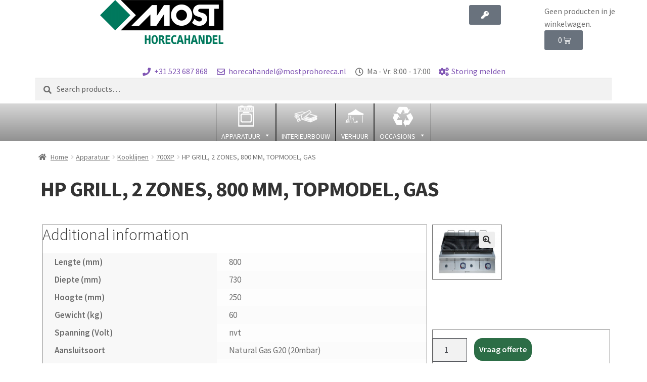

--- FILE ---
content_type: text/html; charset=UTF-8
request_url: https://mosthoreca.nl/product/hp-grill-2-zones-800-mm-topmodel-gas/
body_size: 33411
content:
<!DOCTYPE html>
<html lang="nl-NL">
<head>
	<meta charset="UTF-8">
	<meta name="viewport" content="width=device-width, initial-scale=1.0, viewport-fit=cover" />		<title>HP GRILL, 2 ZONES, 800 MM, TOPMODEL, GAS</title>
<meta name='robots' content='max-image-preview:large' />
<script>window._wca = window._wca || [];</script>
<link rel='dns-prefetch' href='//stats.wp.com' />
<link rel='dns-prefetch' href='//fonts.googleapis.com' />
<link rel="alternate" type="application/rss+xml" title=" &raquo; feed" href="https://mosthoreca.nl/feed/" />
<link rel="alternate" type="application/rss+xml" title=" &raquo; reacties feed" href="https://mosthoreca.nl/comments/feed/" />
<link rel="alternate" title="oEmbed (JSON)" type="application/json+oembed" href="https://mosthoreca.nl/wp-json/oembed/1.0/embed?url=https%3A%2F%2Fmosthoreca.nl%2Fproduct%2Fhp-grill-2-zones-800-mm-topmodel-gas%2F" />
<link rel="alternate" title="oEmbed (XML)" type="text/xml+oembed" href="https://mosthoreca.nl/wp-json/oembed/1.0/embed?url=https%3A%2F%2Fmosthoreca.nl%2Fproduct%2Fhp-grill-2-zones-800-mm-topmodel-gas%2F&#038;format=xml" />
<style id='wp-img-auto-sizes-contain-inline-css'>
img:is([sizes=auto i],[sizes^="auto," i]){contain-intrinsic-size:3000px 1500px}
/*# sourceURL=wp-img-auto-sizes-contain-inline-css */
</style>
<style id='wp-emoji-styles-inline-css'>

	img.wp-smiley, img.emoji {
		display: inline !important;
		border: none !important;
		box-shadow: none !important;
		height: 1em !important;
		width: 1em !important;
		margin: 0 0.07em !important;
		vertical-align: -0.1em !important;
		background: none !important;
		padding: 0 !important;
	}
/*# sourceURL=wp-emoji-styles-inline-css */
</style>
<link rel='stylesheet' id='wp-block-library-css' href='https://mosthoreca.nl/wordpress/wp-includes/css/dist/block-library/style.min.css?ver=6.9' media='all' />
<style id='wp-block-library-inline-css'>
.has-text-align-justify{text-align:justify;}

/*# sourceURL=wp-block-library-inline-css */
</style>
<style id='classic-theme-styles-inline-css'>
/*! This file is auto-generated */
.wp-block-button__link{color:#fff;background-color:#32373c;border-radius:9999px;box-shadow:none;text-decoration:none;padding:calc(.667em + 2px) calc(1.333em + 2px);font-size:1.125em}.wp-block-file__button{background:#32373c;color:#fff;text-decoration:none}
/*# sourceURL=/wp-includes/css/classic-themes.min.css */
</style>
<link rel='stylesheet' id='storefront-gutenberg-blocks-css' href='https://mosthoreca.nl/wordpress/wp-content/themes/storefront/assets/css/base/gutenberg-blocks.css?ver=4.6.2' media='all' />
<style id='storefront-gutenberg-blocks-inline-css'>

				.wp-block-button__link:not(.has-text-color) {
					color: #333333;
				}

				.wp-block-button__link:not(.has-text-color):hover,
				.wp-block-button__link:not(.has-text-color):focus,
				.wp-block-button__link:not(.has-text-color):active {
					color: #333333;
				}

				.wp-block-button__link:not(.has-background) {
					background-color: #eeeeee;
				}

				.wp-block-button__link:not(.has-background):hover,
				.wp-block-button__link:not(.has-background):focus,
				.wp-block-button__link:not(.has-background):active {
					border-color: #d5d5d5;
					background-color: #d5d5d5;
				}

				.wc-block-grid__products .wc-block-grid__product .wp-block-button__link {
					background-color: #eeeeee;
					border-color: #eeeeee;
					color: #333333;
				}

				.wp-block-quote footer,
				.wp-block-quote cite,
				.wp-block-quote__citation {
					color: #6d6d6d;
				}

				.wp-block-pullquote cite,
				.wp-block-pullquote footer,
				.wp-block-pullquote__citation {
					color: #6d6d6d;
				}

				.wp-block-image figcaption {
					color: #6d6d6d;
				}

				.wp-block-separator.is-style-dots::before {
					color: #333333;
				}

				.wp-block-file a.wp-block-file__button {
					color: #333333;
					background-color: #eeeeee;
					border-color: #eeeeee;
				}

				.wp-block-file a.wp-block-file__button:hover,
				.wp-block-file a.wp-block-file__button:focus,
				.wp-block-file a.wp-block-file__button:active {
					color: #333333;
					background-color: #d5d5d5;
				}

				.wp-block-code,
				.wp-block-preformatted pre {
					color: #6d6d6d;
				}

				.wp-block-table:not( .has-background ):not( .is-style-stripes ) tbody tr:nth-child(2n) td {
					background-color: #fdfdfd;
				}

				.wp-block-cover .wp-block-cover__inner-container h1:not(.has-text-color),
				.wp-block-cover .wp-block-cover__inner-container h2:not(.has-text-color),
				.wp-block-cover .wp-block-cover__inner-container h3:not(.has-text-color),
				.wp-block-cover .wp-block-cover__inner-container h4:not(.has-text-color),
				.wp-block-cover .wp-block-cover__inner-container h5:not(.has-text-color),
				.wp-block-cover .wp-block-cover__inner-container h6:not(.has-text-color) {
					color: #000000;
				}

				div.wc-block-components-price-slider__range-input-progress,
				.rtl .wc-block-components-price-slider__range-input-progress {
					--range-color: #7f54b3;
				}

				/* Target only IE11 */
				@media all and (-ms-high-contrast: none), (-ms-high-contrast: active) {
					.wc-block-components-price-slider__range-input-progress {
						background: #7f54b3;
					}
				}

				.wc-block-components-button:not(.is-link) {
					background-color: #333333;
					color: #ffffff;
				}

				.wc-block-components-button:not(.is-link):hover,
				.wc-block-components-button:not(.is-link):focus,
				.wc-block-components-button:not(.is-link):active {
					background-color: #1a1a1a;
					color: #ffffff;
				}

				.wc-block-components-button:not(.is-link):disabled {
					background-color: #333333;
					color: #ffffff;
				}

				.wc-block-cart__submit-container {
					background-color: #ffffff;
				}

				.wc-block-cart__submit-container::before {
					color: rgba(220,220,220,0.5);
				}

				.wc-block-components-order-summary-item__quantity {
					background-color: #ffffff;
					border-color: #6d6d6d;
					box-shadow: 0 0 0 2px #ffffff;
					color: #6d6d6d;
				}
			
/*# sourceURL=storefront-gutenberg-blocks-inline-css */
</style>
<link rel='stylesheet' id='photoswipe-css' href='https://mosthoreca.nl/wordpress/wp-content/plugins/woocommerce/assets/css/photoswipe/photoswipe.min.css?ver=8.6.3' media='all' />
<link rel='stylesheet' id='photoswipe-default-skin-css' href='https://mosthoreca.nl/wordpress/wp-content/plugins/woocommerce/assets/css/photoswipe/default-skin/default-skin.min.css?ver=8.6.3' media='all' />
<style id='woocommerce-inline-inline-css'>
.woocommerce form .form-row .required { visibility: visible; }
/*# sourceURL=woocommerce-inline-inline-css */
</style>
<link rel='stylesheet' id='megamenu-css' href='https://mosthoreca.nl/wordpress/wp-content/uploads/maxmegamenu/style.css?ver=f288fc' media='all' />
<link rel='stylesheet' id='dashicons-css' href='https://mosthoreca.nl/wordpress/wp-includes/css/dashicons.min.css?ver=6.9' media='all' />
<link rel='stylesheet' id='megamenu-genericons-css' href='https://mosthoreca.nl/wordpress/wp-content/plugins/megamenu-pro/icons/genericons/genericons/genericons.css?ver=2.4' media='all' />
<link rel='stylesheet' id='megamenu-fontawesome-css' href='https://mosthoreca.nl/wordpress/wp-content/plugins/megamenu-pro/icons/fontawesome/css/font-awesome.min.css?ver=2.4' media='all' />
<link rel='stylesheet' id='megamenu-fontawesome5-css' href='https://mosthoreca.nl/wordpress/wp-content/plugins/megamenu-pro/icons/fontawesome5/css/all.min.css?ver=2.4' media='all' />
<link rel='stylesheet' id='megamenu-fontawesome6-css' href='https://mosthoreca.nl/wordpress/wp-content/plugins/megamenu-pro/icons/fontawesome6/css/all.min.css?ver=2.4' media='all' />
<link rel='stylesheet' id='parent-style-css' href='https://mosthoreca.nl/wordpress/wp-content/themes/storefront/style.css?ver=6.9' media='all' />
<link rel='stylesheet' id='storefront-style-css' href='https://mosthoreca.nl/wordpress/wp-content/themes/storefront/style.css?ver=4.6.2' media='all' />
<style id='storefront-style-inline-css'>

			.main-navigation ul li a,
			.site-title a,
			ul.menu li a,
			.site-branding h1 a,
			button.menu-toggle,
			button.menu-toggle:hover,
			.handheld-navigation .dropdown-toggle {
				color: #333333;
			}

			button.menu-toggle,
			button.menu-toggle:hover {
				border-color: #333333;
			}

			.main-navigation ul li a:hover,
			.main-navigation ul li:hover > a,
			.site-title a:hover,
			.site-header ul.menu li.current-menu-item > a {
				color: #747474;
			}

			table:not( .has-background ) th {
				background-color: #f8f8f8;
			}

			table:not( .has-background ) tbody td {
				background-color: #fdfdfd;
			}

			table:not( .has-background ) tbody tr:nth-child(2n) td,
			fieldset,
			fieldset legend {
				background-color: #fbfbfb;
			}

			.site-header,
			.secondary-navigation ul ul,
			.main-navigation ul.menu > li.menu-item-has-children:after,
			.secondary-navigation ul.menu ul,
			.storefront-handheld-footer-bar,
			.storefront-handheld-footer-bar ul li > a,
			.storefront-handheld-footer-bar ul li.search .site-search,
			button.menu-toggle,
			button.menu-toggle:hover {
				background-color: #ffffff;
			}

			p.site-description,
			.site-header,
			.storefront-handheld-footer-bar {
				color: #404040;
			}

			button.menu-toggle:after,
			button.menu-toggle:before,
			button.menu-toggle span:before {
				background-color: #333333;
			}

			h1, h2, h3, h4, h5, h6, .wc-block-grid__product-title {
				color: #333333;
			}

			.widget h1 {
				border-bottom-color: #333333;
			}

			body,
			.secondary-navigation a {
				color: #6d6d6d;
			}

			.widget-area .widget a,
			.hentry .entry-header .posted-on a,
			.hentry .entry-header .post-author a,
			.hentry .entry-header .post-comments a,
			.hentry .entry-header .byline a {
				color: #727272;
			}

			a {
				color: #7f54b3;
			}

			a:focus,
			button:focus,
			.button.alt:focus,
			input:focus,
			textarea:focus,
			input[type="button"]:focus,
			input[type="reset"]:focus,
			input[type="submit"]:focus,
			input[type="email"]:focus,
			input[type="tel"]:focus,
			input[type="url"]:focus,
			input[type="password"]:focus,
			input[type="search"]:focus {
				outline-color: #7f54b3;
			}

			button, input[type="button"], input[type="reset"], input[type="submit"], .button, .widget a.button {
				background-color: #eeeeee;
				border-color: #eeeeee;
				color: #333333;
			}

			button:hover, input[type="button"]:hover, input[type="reset"]:hover, input[type="submit"]:hover, .button:hover, .widget a.button:hover {
				background-color: #d5d5d5;
				border-color: #d5d5d5;
				color: #333333;
			}

			button.alt, input[type="button"].alt, input[type="reset"].alt, input[type="submit"].alt, .button.alt, .widget-area .widget a.button.alt {
				background-color: #333333;
				border-color: #333333;
				color: #ffffff;
			}

			button.alt:hover, input[type="button"].alt:hover, input[type="reset"].alt:hover, input[type="submit"].alt:hover, .button.alt:hover, .widget-area .widget a.button.alt:hover {
				background-color: #1a1a1a;
				border-color: #1a1a1a;
				color: #ffffff;
			}

			.pagination .page-numbers li .page-numbers.current {
				background-color: #e6e6e6;
				color: #636363;
			}

			#comments .comment-list .comment-content .comment-text {
				background-color: #f8f8f8;
			}

			.site-footer {
				background-color: #f0f0f0;
				color: #6d6d6d;
			}

			.site-footer a:not(.button):not(.components-button) {
				color: #333333;
			}

			.site-footer .storefront-handheld-footer-bar a:not(.button):not(.components-button) {
				color: #333333;
			}

			.site-footer h1, .site-footer h2, .site-footer h3, .site-footer h4, .site-footer h5, .site-footer h6, .site-footer .widget .widget-title, .site-footer .widget .widgettitle {
				color: #333333;
			}

			.page-template-template-homepage.has-post-thumbnail .type-page.has-post-thumbnail .entry-title {
				color: #000000;
			}

			.page-template-template-homepage.has-post-thumbnail .type-page.has-post-thumbnail .entry-content {
				color: #000000;
			}

			@media screen and ( min-width: 768px ) {
				.secondary-navigation ul.menu a:hover {
					color: #595959;
				}

				.secondary-navigation ul.menu a {
					color: #404040;
				}

				.main-navigation ul.menu ul.sub-menu,
				.main-navigation ul.nav-menu ul.children {
					background-color: #f0f0f0;
				}

				.site-header {
					border-bottom-color: #f0f0f0;
				}
			}
/*# sourceURL=storefront-style-inline-css */
</style>
<link rel='stylesheet' id='storefront-icons-css' href='https://mosthoreca.nl/wordpress/wp-content/themes/storefront/assets/css/base/icons.css?ver=4.6.2' media='all' />
<link rel='stylesheet' id='storefront-fonts-css' href='https://fonts.googleapis.com/css?family=Source+Sans+Pro%3A400%2C300%2C300italic%2C400italic%2C600%2C700%2C900&#038;subset=latin%2Clatin-ext&#038;ver=4.6.2' media='all' />
<link rel='stylesheet' id='storefront-jetpack-widgets-css' href='https://mosthoreca.nl/wordpress/wp-content/themes/storefront/assets/css/jetpack/widgets.css?ver=4.6.2' media='all' />
<link rel='stylesheet' id='elementor-icons-css' href='https://mosthoreca.nl/wordpress/wp-content/plugins/elementor/assets/lib/eicons/css/elementor-icons.min.css?ver=5.30.0' media='all' />
<link rel='stylesheet' id='elementor-frontend-css' href='https://mosthoreca.nl/wordpress/wp-content/plugins/elementor/assets/css/frontend.min.css?ver=3.23.3' media='all' />
<link rel='stylesheet' id='swiper-css' href='https://mosthoreca.nl/wordpress/wp-content/plugins/elementor/assets/lib/swiper/v8/css/swiper.min.css?ver=8.4.5' media='all' />
<link rel='stylesheet' id='elementor-post-49700-css' href='https://mosthoreca.nl/wordpress/wp-content/uploads/elementor/css/post-49700.css?ver=1732267682' media='all' />
<link rel='stylesheet' id='e-popup-style-css' href='https://mosthoreca.nl/wordpress/wp-content/plugins/elementor-pro/assets/css/conditionals/popup.min.css?ver=3.25.4' media='all' />
<link rel='stylesheet' id='font-awesome-5-all-css' href='https://mosthoreca.nl/wordpress/wp-content/plugins/elementor/assets/lib/font-awesome/css/all.min.css?ver=3.23.3' media='all' />
<link rel='stylesheet' id='font-awesome-4-shim-css' href='https://mosthoreca.nl/wordpress/wp-content/plugins/elementor/assets/lib/font-awesome/css/v4-shims.min.css?ver=3.23.3' media='all' />
<link rel='stylesheet' id='elementor-post-43311-css' href='https://mosthoreca.nl/wordpress/wp-content/uploads/elementor/css/post-43311.css?ver=1732267682' media='all' />
<link rel='stylesheet' id='elementor-post-49256-css' href='https://mosthoreca.nl/wordpress/wp-content/uploads/elementor/css/post-49256.css?ver=1732267682' media='all' />
<link rel='stylesheet' id='elementor-post-49206-css' href='https://mosthoreca.nl/wordpress/wp-content/uploads/elementor/css/post-49206.css?ver=1767370621' media='all' />
<link rel='stylesheet' id='storefront-woocommerce-style-css' href='https://mosthoreca.nl/wordpress/wp-content/themes/storefront/assets/css/woocommerce/woocommerce.css?ver=4.6.2' media='all' />
<style id='storefront-woocommerce-style-inline-css'>
@font-face {
				font-family: star;
				src: url(https://mosthoreca.nl/wordpress/wp-content/plugins/woocommerce/assets/fonts/star.eot);
				src:
					url(https://mosthoreca.nl/wordpress/wp-content/plugins/woocommerce/assets/fonts/star.eot?#iefix) format("embedded-opentype"),
					url(https://mosthoreca.nl/wordpress/wp-content/plugins/woocommerce/assets/fonts/star.woff) format("woff"),
					url(https://mosthoreca.nl/wordpress/wp-content/plugins/woocommerce/assets/fonts/star.ttf) format("truetype"),
					url(https://mosthoreca.nl/wordpress/wp-content/plugins/woocommerce/assets/fonts/star.svg#star) format("svg");
				font-weight: 400;
				font-style: normal;
			}
			@font-face {
				font-family: WooCommerce;
				src: url(https://mosthoreca.nl/wordpress/wp-content/plugins/woocommerce/assets/fonts/WooCommerce.eot);
				src:
					url(https://mosthoreca.nl/wordpress/wp-content/plugins/woocommerce/assets/fonts/WooCommerce.eot?#iefix) format("embedded-opentype"),
					url(https://mosthoreca.nl/wordpress/wp-content/plugins/woocommerce/assets/fonts/WooCommerce.woff) format("woff"),
					url(https://mosthoreca.nl/wordpress/wp-content/plugins/woocommerce/assets/fonts/WooCommerce.ttf) format("truetype"),
					url(https://mosthoreca.nl/wordpress/wp-content/plugins/woocommerce/assets/fonts/WooCommerce.svg#WooCommerce) format("svg");
				font-weight: 400;
				font-style: normal;
			}

			a.cart-contents,
			.site-header-cart .widget_shopping_cart a {
				color: #333333;
			}

			a.cart-contents:hover,
			.site-header-cart .widget_shopping_cart a:hover,
			.site-header-cart:hover > li > a {
				color: #747474;
			}

			table.cart td.product-remove,
			table.cart td.actions {
				border-top-color: #ffffff;
			}

			.storefront-handheld-footer-bar ul li.cart .count {
				background-color: #333333;
				color: #ffffff;
				border-color: #ffffff;
			}

			.woocommerce-tabs ul.tabs li.active a,
			ul.products li.product .price,
			.onsale,
			.wc-block-grid__product-onsale,
			.widget_search form:before,
			.widget_product_search form:before {
				color: #6d6d6d;
			}

			.woocommerce-breadcrumb a,
			a.woocommerce-review-link,
			.product_meta a {
				color: #727272;
			}

			.wc-block-grid__product-onsale,
			.onsale {
				border-color: #6d6d6d;
			}

			.star-rating span:before,
			.quantity .plus, .quantity .minus,
			p.stars a:hover:after,
			p.stars a:after,
			.star-rating span:before,
			#payment .payment_methods li input[type=radio]:first-child:checked+label:before {
				color: #7f54b3;
			}

			.widget_price_filter .ui-slider .ui-slider-range,
			.widget_price_filter .ui-slider .ui-slider-handle {
				background-color: #7f54b3;
			}

			.order_details {
				background-color: #f8f8f8;
			}

			.order_details > li {
				border-bottom: 1px dotted #e3e3e3;
			}

			.order_details:before,
			.order_details:after {
				background: -webkit-linear-gradient(transparent 0,transparent 0),-webkit-linear-gradient(135deg,#f8f8f8 33.33%,transparent 33.33%),-webkit-linear-gradient(45deg,#f8f8f8 33.33%,transparent 33.33%)
			}

			#order_review {
				background-color: #ffffff;
			}

			#payment .payment_methods > li .payment_box,
			#payment .place-order {
				background-color: #fafafa;
			}

			#payment .payment_methods > li:not(.woocommerce-notice) {
				background-color: #f5f5f5;
			}

			#payment .payment_methods > li:not(.woocommerce-notice):hover {
				background-color: #f0f0f0;
			}

			.woocommerce-pagination .page-numbers li .page-numbers.current {
				background-color: #e6e6e6;
				color: #636363;
			}

			.wc-block-grid__product-onsale,
			.onsale,
			.woocommerce-pagination .page-numbers li .page-numbers:not(.current) {
				color: #6d6d6d;
			}

			p.stars a:before,
			p.stars a:hover~a:before,
			p.stars.selected a.active~a:before {
				color: #6d6d6d;
			}

			p.stars.selected a.active:before,
			p.stars:hover a:before,
			p.stars.selected a:not(.active):before,
			p.stars.selected a.active:before {
				color: #7f54b3;
			}

			.single-product div.product .woocommerce-product-gallery .woocommerce-product-gallery__trigger {
				background-color: #eeeeee;
				color: #333333;
			}

			.single-product div.product .woocommerce-product-gallery .woocommerce-product-gallery__trigger:hover {
				background-color: #d5d5d5;
				border-color: #d5d5d5;
				color: #333333;
			}

			.button.added_to_cart:focus,
			.button.wc-forward:focus {
				outline-color: #7f54b3;
			}

			.added_to_cart,
			.site-header-cart .widget_shopping_cart a.button,
			.wc-block-grid__products .wc-block-grid__product .wp-block-button__link {
				background-color: #eeeeee;
				border-color: #eeeeee;
				color: #333333;
			}

			.added_to_cart:hover,
			.site-header-cart .widget_shopping_cart a.button:hover,
			.wc-block-grid__products .wc-block-grid__product .wp-block-button__link:hover {
				background-color: #d5d5d5;
				border-color: #d5d5d5;
				color: #333333;
			}

			.added_to_cart.alt, .added_to_cart, .widget a.button.checkout {
				background-color: #333333;
				border-color: #333333;
				color: #ffffff;
			}

			.added_to_cart.alt:hover, .added_to_cart:hover, .widget a.button.checkout:hover {
				background-color: #1a1a1a;
				border-color: #1a1a1a;
				color: #ffffff;
			}

			.button.loading {
				color: #eeeeee;
			}

			.button.loading:hover {
				background-color: #eeeeee;
			}

			.button.loading:after {
				color: #333333;
			}

			@media screen and ( min-width: 768px ) {
				.site-header-cart .widget_shopping_cart,
				.site-header .product_list_widget li .quantity {
					color: #404040;
				}

				.site-header-cart .widget_shopping_cart .buttons,
				.site-header-cart .widget_shopping_cart .total {
					background-color: #f5f5f5;
				}

				.site-header-cart .widget_shopping_cart {
					background-color: #f0f0f0;
				}
			}
				.storefront-product-pagination a {
					color: #6d6d6d;
					background-color: #ffffff;
				}
				.storefront-sticky-add-to-cart {
					color: #6d6d6d;
					background-color: #ffffff;
				}

				.storefront-sticky-add-to-cart a:not(.button) {
					color: #333333;
				}
/*# sourceURL=storefront-woocommerce-style-inline-css */
</style>
<link rel='stylesheet' id='storefront-child-style-css' href='https://mosthoreca.nl/wordpress/wp-content/themes/storefront-child/style.css?ver=2.7.0' media='all' />
<link rel='stylesheet' id='gpls_woo_rfq_plus_css-css' href='https://mosthoreca.nl/wordpress/wp-content/plugins/rfqtk/assets/css/rfqtk.css?ver=51835' media='all' />
<link rel='stylesheet' id='gpls_rfqtk_notes-css' href='https://mosthoreca.nl/wordpress/wp-content/plugins/rfqtk/assets/css/rfqtk_notes.css?ver=4574' media='all' />
<link rel='stylesheet' id='gpls_woo_rfq_qp_upload_css-css' href='https://mosthoreca.nl/wordpress/wp-content/plugins/rfqtk/assets/css/qp_upload.css?ver=53514' media='all' />
<link rel='stylesheet' id='gpls_woo_rfq_css-css' href='https://mosthoreca.nl/wordpress/wp-content/plugins/woo-rfq-for-woocommerce/gpls_assets/css/gpls_woo_rfq.css?ver=52650' media='all' />
<style id='gpls_woo_rfq_css-inline-css'>
.bundle_price { visibility: collapse !important; }
.site-header .widget_shopping_cart p.total,.cart-subtotal,.tax-rate,.tax-total,.order-total,.product-price,.product-subtotal { visibility: collapse }
/*# sourceURL=gpls_woo_rfq_css-inline-css */
</style>
<link rel='stylesheet' id='url_gpls_wh_css-css' href='https://mosthoreca.nl/wordpress/wp-content/plugins/woo-rfq-for-woocommerce/gpls_assets/css/gpls_wh_visitor.css?ver=24411' media='all' />
<link rel='stylesheet' id='google-fonts-1-css' href='https://fonts.googleapis.com/css?family=Roboto%3A100%2C100italic%2C200%2C200italic%2C300%2C300italic%2C400%2C400italic%2C500%2C500italic%2C600%2C600italic%2C700%2C700italic%2C800%2C800italic%2C900%2C900italic%7CRoboto+Slab%3A100%2C100italic%2C200%2C200italic%2C300%2C300italic%2C400%2C400italic%2C500%2C500italic%2C600%2C600italic%2C700%2C700italic%2C800%2C800italic%2C900%2C900italic%7CABeeZee%3A100%2C100italic%2C200%2C200italic%2C300%2C300italic%2C400%2C400italic%2C500%2C500italic%2C600%2C600italic%2C700%2C700italic%2C800%2C800italic%2C900%2C900italic&#038;display=auto&#038;ver=6.9' media='all' />
<link rel='stylesheet' id='elementor-icons-shared-0-css' href='https://mosthoreca.nl/wordpress/wp-content/plugins/elementor/assets/lib/font-awesome/css/fontawesome.min.css?ver=5.15.3' media='all' />
<link rel='stylesheet' id='elementor-icons-fa-brands-css' href='https://mosthoreca.nl/wordpress/wp-content/plugins/elementor/assets/lib/font-awesome/css/brands.min.css?ver=5.15.3' media='all' />
<link rel="preconnect" href="https://fonts.gstatic.com/" crossorigin><script src="https://mosthoreca.nl/wordpress/wp-includes/js/jquery/jquery.min.js?ver=3.7.1" id="jquery-core-js"></script>
<script src="https://mosthoreca.nl/wordpress/wp-includes/js/jquery/jquery-migrate.min.js?ver=3.4.1" id="jquery-migrate-js"></script>
<script src="https://mosthoreca.nl/wordpress/wp-content/plugins/woocommerce/assets/js/zoom/jquery.zoom.min.js?ver=1.7.21-wc.8.6.3" id="zoom-js" defer data-wp-strategy="defer"></script>
<script src="https://mosthoreca.nl/wordpress/wp-content/plugins/woocommerce/assets/js/flexslider/jquery.flexslider.min.js?ver=2.7.2-wc.8.6.3" id="flexslider-js" defer data-wp-strategy="defer"></script>
<script src="https://mosthoreca.nl/wordpress/wp-content/plugins/woocommerce/assets/js/photoswipe/photoswipe.min.js?ver=4.1.1-wc.8.6.3" id="photoswipe-js" defer data-wp-strategy="defer"></script>
<script src="https://mosthoreca.nl/wordpress/wp-content/plugins/woocommerce/assets/js/photoswipe/photoswipe-ui-default.min.js?ver=4.1.1-wc.8.6.3" id="photoswipe-ui-default-js" defer data-wp-strategy="defer"></script>
<script id="wc-single-product-js-extra">
var wc_single_product_params = {"i18n_required_rating_text":"Please select a rating","review_rating_required":"yes","flexslider":{"rtl":false,"animation":"slide","smoothHeight":true,"directionNav":false,"controlNav":"thumbnails","slideshow":false,"animationSpeed":500,"animationLoop":false,"allowOneSlide":false},"zoom_enabled":"1","zoom_options":[],"photoswipe_enabled":"1","photoswipe_options":{"shareEl":false,"closeOnScroll":false,"history":false,"hideAnimationDuration":0,"showAnimationDuration":0},"flexslider_enabled":"1"};
//# sourceURL=wc-single-product-js-extra
</script>
<script src="https://mosthoreca.nl/wordpress/wp-content/plugins/woocommerce/assets/js/frontend/single-product.min.js?ver=8.6.3" id="wc-single-product-js" defer data-wp-strategy="defer"></script>
<script src="https://mosthoreca.nl/wordpress/wp-content/plugins/woocommerce/assets/js/jquery-blockui/jquery.blockUI.min.js?ver=2.7.0-wc.8.6.3" id="jquery-blockui-js" defer data-wp-strategy="defer"></script>
<script src="https://mosthoreca.nl/wordpress/wp-content/plugins/woocommerce/assets/js/js-cookie/js.cookie.min.js?ver=2.1.4-wc.8.6.3" id="js-cookie-js" defer data-wp-strategy="defer"></script>
<script id="woocommerce-js-extra">
var woocommerce_params = {"ajax_url":"/wordpress/wp-admin/admin-ajax.php","wc_ajax_url":"/?wc-ajax=%%endpoint%%"};
//# sourceURL=woocommerce-js-extra
</script>
<script src="https://mosthoreca.nl/wordpress/wp-content/plugins/woocommerce/assets/js/frontend/woocommerce.min.js?ver=8.6.3" id="woocommerce-js" defer data-wp-strategy="defer"></script>
<script src="https://stats.wp.com/s-202603.js" id="woocommerce-analytics-js" defer data-wp-strategy="defer"></script>
<script id="wc-cart-fragments-js-extra">
var wc_cart_fragments_params = {"ajax_url":"/wordpress/wp-admin/admin-ajax.php","wc_ajax_url":"/?wc-ajax=%%endpoint%%","cart_hash_key":"wc_cart_hash_197c7551df63e90d69daf69324df0c98","fragment_name":"wc_fragments_197c7551df63e90d69daf69324df0c98","request_timeout":"5000"};
//# sourceURL=wc-cart-fragments-js-extra
</script>
<script src="https://mosthoreca.nl/wordpress/wp-content/plugins/woocommerce/assets/js/frontend/cart-fragments.min.js?ver=8.6.3" id="wc-cart-fragments-js" defer data-wp-strategy="defer"></script>
<script src="https://mosthoreca.nl/wordpress/wp-content/plugins/elementor/assets/lib/font-awesome/js/v4-shims.min.js?ver=3.23.3" id="font-awesome-4-shim-js"></script>
<link rel="https://api.w.org/" href="https://mosthoreca.nl/wp-json/" /><link rel="alternate" title="JSON" type="application/json" href="https://mosthoreca.nl/wp-json/wp/v2/product/76803" /><link rel="EditURI" type="application/rsd+xml" title="RSD" href="https://mosthoreca.nl/wordpress/xmlrpc.php?rsd" />
<meta name="generator" content="WordPress 6.9" />
<meta name="generator" content="WooCommerce 8.6.3" />
<link rel="canonical" href="https://mosthoreca.nl/product/hp-grill-2-zones-800-mm-topmodel-gas/" />
<link rel='shortlink' href='https://mosthoreca.nl/?p=76803' />
	<style>img#wpstats{display:none}</style>
			<noscript><style>.woocommerce-product-gallery{ opacity: 1 !important; }</style></noscript>
	<meta name="generator" content="Elementor 3.23.3; features: additional_custom_breakpoints, e_lazyload; settings: css_print_method-external, google_font-enabled, font_display-auto">
			<style>
				.e-con.e-parent:nth-of-type(n+4):not(.e-lazyloaded):not(.e-no-lazyload),
				.e-con.e-parent:nth-of-type(n+4):not(.e-lazyloaded):not(.e-no-lazyload) * {
					background-image: none !important;
				}
				@media screen and (max-height: 1024px) {
					.e-con.e-parent:nth-of-type(n+3):not(.e-lazyloaded):not(.e-no-lazyload),
					.e-con.e-parent:nth-of-type(n+3):not(.e-lazyloaded):not(.e-no-lazyload) * {
						background-image: none !important;
					}
				}
				@media screen and (max-height: 640px) {
					.e-con.e-parent:nth-of-type(n+2):not(.e-lazyloaded):not(.e-no-lazyload),
					.e-con.e-parent:nth-of-type(n+2):not(.e-lazyloaded):not(.e-no-lazyload) * {
						background-image: none !important;
					}
				}
			</style>
			<link rel="icon" href="https://mosthoreca.nl/wordpress/wp-content/uploads/2020/10/cropped-Favicon1-32x32.png" sizes="32x32" />
<link rel="icon" href="https://mosthoreca.nl/wordpress/wp-content/uploads/2020/10/cropped-Favicon1-192x192.png" sizes="192x192" />
<link rel="apple-touch-icon" href="https://mosthoreca.nl/wordpress/wp-content/uploads/2020/10/cropped-Favicon1-180x180.png" />
<meta name="msapplication-TileImage" content="https://mosthoreca.nl/wordpress/wp-content/uploads/2020/10/cropped-Favicon1-270x270.png" />
<style>.gpls_rfq_css{
    color: !important;
    background-color: !important;

}
.gpls_rfq_css:hover{
     color: !important;
    background-color: !important;

}</style><style type="text/css">/** Mega Menu CSS: fs **/</style>
</head>
<body class="wp-singular product-template-default single single-product postid-76803 wp-embed-responsive wp-theme-storefront wp-child-theme-storefront-child theme-storefront woocommerce woocommerce-page woocommerce-no-js mega-menu-max-mega-menu-1 mega-menu-max-mega-menu-2 storefront-full-width-content storefront-align-wide right-sidebar woocommerce-active elementor-default elementor-template-full-width elementor-kit-49700 elementor-page-49206">
		<div data-elementor-type="header" data-elementor-id="43311" class="elementor elementor-43311 elementor-location-header" data-elementor-post-type="elementor_library">
					<section class="elementor-section elementor-top-section elementor-element elementor-element-52b7ee96 elementor-section-full_width elementor-section-content-middle elementor-section-height-default elementor-section-height-default" data-id="52b7ee96" data-element_type="section" data-settings="{&quot;background_background&quot;:&quot;classic&quot;,&quot;sticky&quot;:&quot;top&quot;,&quot;sticky_on&quot;:[&quot;desktop&quot;,&quot;tablet&quot;],&quot;sticky_offset&quot;:0,&quot;sticky_effects_offset&quot;:0}">
						<div class="elementor-container elementor-column-gap-no">
					<div class="elementor-column elementor-col-100 elementor-top-column elementor-element elementor-element-fdf41dd" data-id="fdf41dd" data-element_type="column">
			<div class="elementor-widget-wrap elementor-element-populated">
						<div class="elementor-element elementor-element-8a40171 elementor-widget elementor-widget-template" data-id="8a40171" data-element_type="widget" data-settings="{&quot;sticky&quot;:&quot;top&quot;,&quot;sticky_on&quot;:[&quot;desktop&quot;,&quot;tablet&quot;,&quot;mobile&quot;],&quot;sticky_offset&quot;:0,&quot;sticky_effects_offset&quot;:0}" data-widget_type="template.default">
				<div class="elementor-widget-container">
					<div class="elementor-template">
					<div data-elementor-type="header" data-elementor-id="1720" class="elementor elementor-1720 elementor-location-header" data-elementor-post-type="elementor_library">
					<section class="elementor-section elementor-top-section elementor-element elementor-element-5ebf14f elementor-section-full_width elementor-section-content-middle elementor-section-height-default elementor-section-height-default" data-id="5ebf14f" data-element_type="section">
						<div class="elementor-container elementor-column-gap-no">
					<div class="elementor-column elementor-col-50 elementor-top-column elementor-element elementor-element-489df2e" data-id="489df2e" data-element_type="column" data-settings="{&quot;background_background&quot;:&quot;gradient&quot;}">
			<div class="elementor-widget-wrap elementor-element-populated">
						<div class="elementor-element elementor-element-fcad8ed elementor-widget elementor-widget-image" data-id="fcad8ed" data-element_type="widget" data-widget_type="image.default">
				<div class="elementor-widget-container">
														<a href="https://mosthoreca.nl">
							<img width="244" height="87" src="https://mosthoreca.nl/wordpress/wp-content/uploads/2019/07/horecahandel-van-der-most-transparant-e1610121000639.png" class="attachment-large size-large wp-image-49379" alt="" />								</a>
													</div>
				</div>
					</div>
		</div>
				<div class="elementor-column elementor-col-50 elementor-top-column elementor-element elementor-element-4eb17dd" data-id="4eb17dd" data-element_type="column" data-settings="{&quot;background_background&quot;:&quot;gradient&quot;}">
			<div class="elementor-widget-wrap elementor-element-populated">
						<section class="elementor-section elementor-inner-section elementor-element elementor-element-1951391 elementor-section-boxed elementor-section-height-default elementor-section-height-default" data-id="1951391" data-element_type="section">
						<div class="elementor-container elementor-column-gap-default">
					<div class="elementor-column elementor-col-33 elementor-inner-column elementor-element elementor-element-5614732 elementor-hidden-tablet elementor-hidden-phone" data-id="5614732" data-element_type="column">
			<div class="elementor-widget-wrap">
							</div>
		</div>
				<div class="elementor-column elementor-col-33 elementor-inner-column elementor-element elementor-element-d6d75c0" data-id="d6d75c0" data-element_type="column">
			<div class="elementor-widget-wrap elementor-element-populated">
						<div class="elementor-element elementor-element-9fdce0e elementor-widget__width-auto elementor-align-center elementor-widget elementor-widget-button" data-id="9fdce0e" data-element_type="widget" data-widget_type="button.default">
				<div class="elementor-widget-container">
					<div class="elementor-button-wrapper">
			<a class="elementor-button elementor-button-link elementor-size-sm" href="#elementor-action%3Aaction%3Dpopup%3Aopen%26settings%3DeyJpZCI6IjQ4OTkyIiwidG9nZ2xlIjp0cnVlfQ%3D%3D">
						<span class="elementor-button-content-wrapper">
						<span class="elementor-button-icon">
				<i aria-hidden="true" class="fas fa-key"></i>			</span>
								</span>
					</a>
		</div>
				</div>
				</div>
					</div>
		</div>
				<div class="elementor-column elementor-col-33 elementor-inner-column elementor-element elementor-element-79b739f" data-id="79b739f" data-element_type="column">
			<div class="elementor-widget-wrap elementor-element-populated">
						<div class="elementor-element elementor-element-34358c4 elementor-menu-cart--empty-indicator-hide elementor-widget__width-auto toggle-icon--cart-medium elementor-menu-cart--items-indicator-bubble elementor-menu-cart--cart-type-side-cart elementor-menu-cart--show-remove-button-yes elementor-widget elementor-widget-woocommerce-menu-cart" data-id="34358c4" data-element_type="widget" data-settings="{&quot;cart_type&quot;:&quot;side-cart&quot;,&quot;open_cart&quot;:&quot;click&quot;,&quot;automatically_open_cart&quot;:&quot;no&quot;}" data-widget_type="woocommerce-menu-cart.default">
				<div class="elementor-widget-container">
					<div class="elementor-menu-cart__wrapper">
							<div class="elementor-menu-cart__toggle_wrapper">
					<div class="elementor-menu-cart__container elementor-lightbox" aria-hidden="true">
						<div class="elementor-menu-cart__main" aria-hidden="true">
									<div class="elementor-menu-cart__close-button">
					</div>
									<div class="widget_shopping_cart_content">
															</div>
						</div>
					</div>
							<div class="elementor-menu-cart__toggle elementor-button-wrapper">
			<a id="elementor-menu-cart__toggle_button" href="#" class="elementor-menu-cart__toggle_button elementor-button elementor-size-sm" aria-expanded="false">
				<span class="elementor-button-text"></span>
				<span class="elementor-button-icon">
					<span class="elementor-button-icon-qty" data-counter="0">0</span>
					<i class="eicon-cart-medium"></i>					<span class="elementor-screen-only">Winkelwagen</span>
				</span>
			</a>
		</div>
						</div>
					</div> <!-- close elementor-menu-cart__wrapper -->
				</div>
				</div>
					</div>
		</div>
					</div>
		</section>
					</div>
		</div>
					</div>
		</section>
				<section class="elementor-section elementor-top-section elementor-element elementor-element-f29ce2d elementor-section-boxed elementor-section-height-default elementor-section-height-default" data-id="f29ce2d" data-element_type="section">
						<div class="elementor-container elementor-column-gap-default">
					<div class="elementor-column elementor-col-100 elementor-top-column elementor-element elementor-element-d482d20" data-id="d482d20" data-element_type="column">
			<div class="elementor-widget-wrap elementor-element-populated">
						<div class="elementor-element elementor-element-0ba003f elementor-widget elementor-widget-spacer" data-id="0ba003f" data-element_type="widget" data-widget_type="spacer.default">
				<div class="elementor-widget-container">
					<div class="elementor-spacer">
			<div class="elementor-spacer-inner"></div>
		</div>
				</div>
				</div>
					</div>
		</div>
					</div>
		</section>
				<section class="elementor-section elementor-top-section elementor-element elementor-element-7c75440 elementor-section-height-min-height elementor-section-content-middle elementor-section-full_width elementor-section-height-default elementor-section-items-middle" data-id="7c75440" data-element_type="section" data-settings="{&quot;background_background&quot;:&quot;classic&quot;,&quot;sticky&quot;:&quot;top&quot;,&quot;sticky_on&quot;:[&quot;desktop&quot;,&quot;tablet&quot;,&quot;mobile&quot;],&quot;sticky_offset&quot;:0,&quot;sticky_effects_offset&quot;:0}">
						<div class="elementor-container elementor-column-gap-no">
					<div class="elementor-column elementor-col-100 elementor-top-column elementor-element elementor-element-2713499" data-id="2713499" data-element_type="column" data-settings="{&quot;background_background&quot;:&quot;classic&quot;}">
			<div class="elementor-widget-wrap elementor-element-populated">
						<div class="elementor-element elementor-element-27da74f elementor-icon-list--layout-inline elementor-mobile-align-center elementor-align-center elementor-tablet-align-center elementor-list-item-link-full_width elementor-widget elementor-widget-icon-list" data-id="27da74f" data-element_type="widget" data-widget_type="icon-list.default">
				<div class="elementor-widget-container">
					<ul class="elementor-icon-list-items elementor-inline-items">
							<li class="elementor-icon-list-item elementor-inline-item">
											<a href="tel:0031523687868">

												<span class="elementor-icon-list-icon">
							<i aria-hidden="true" class="fas fa-phone"></i>						</span>
										<span class="elementor-icon-list-text">+31 523 687 868</span>
											</a>
									</li>
								<li class="elementor-icon-list-item elementor-inline-item">
											<a href="#elementor-action%3Aaction%3Dpopup%3Aopen%26settings%3DeyJpZCI6Ijc0OTE1IiwidG9nZ2xlIjpmYWxzZX0%3D">

												<span class="elementor-icon-list-icon">
							<i aria-hidden="true" class="far fa-envelope"></i>						</span>
										<span class="elementor-icon-list-text">horecahandel@mostprohoreca.nl</span>
											</a>
									</li>
								<li class="elementor-icon-list-item elementor-inline-item">
											<span class="elementor-icon-list-icon">
							<i aria-hidden="true" class="far fa-clock"></i>						</span>
										<span class="elementor-icon-list-text">Ma - Vr: 8:00 - 17:00</span>
									</li>
								<li class="elementor-icon-list-item elementor-inline-item">
											<a href="mailto:storingen@mostprohoreca.nl">

												<span class="elementor-icon-list-icon">
							<i aria-hidden="true" class="fas fa-cogs"></i>						</span>
										<span class="elementor-icon-list-text">Storing melden</span>
											</a>
									</li>
						</ul>
				</div>
				</div>
					</div>
		</div>
					</div>
		</section>
				<section class="elementor-section elementor-top-section elementor-element elementor-element-29ace11 elementor-section-height-min-height elementor-section-content-middle elementor-section-boxed elementor-section-height-default elementor-section-items-middle" data-id="29ace11" data-element_type="section" data-settings="{&quot;background_background&quot;:&quot;classic&quot;}">
						<div class="elementor-container elementor-column-gap-no">
					<div class="elementor-column elementor-col-100 elementor-top-column elementor-element elementor-element-cd33e55" data-id="cd33e55" data-element_type="column" data-settings="{&quot;background_background&quot;:&quot;classic&quot;}">
			<div class="elementor-widget-wrap elementor-element-populated">
						<div class="elementor-element elementor-element-7ed352d elementor-widget elementor-widget-wp-widget-woocommerce_product_search" data-id="7ed352d" data-element_type="widget" data-widget_type="wp-widget-woocommerce_product_search.default">
				<div class="elementor-widget-container">
			<div class="woocommerce widget_product_search"><form role="search" method="get" class="woocommerce-product-search" action="https://mosthoreca.nl/">
	<label class="screen-reader-text" for="woocommerce-product-search-field-0">Search for:</label>
	<input type="search" id="woocommerce-product-search-field-0" class="search-field" placeholder="Search products&hellip;" value="" name="s" />
	<button type="submit" value="Search" class="">Search</button>
	<input type="hidden" name="post_type" value="product" />
</form>
</div>		</div>
				</div>
					</div>
		</div>
					</div>
		</section>
				</div>
				</div>
				</div>
				</div>
				<div class="elementor-element elementor-element-3422f01c elementor-widget__width-inherit elementor-widget elementor-widget-wp-widget-maxmegamenu" data-id="3422f01c" data-element_type="widget" data-settings="{&quot;sticky&quot;:&quot;top&quot;,&quot;sticky_parent&quot;:&quot;yes&quot;,&quot;sticky_on&quot;:[&quot;desktop&quot;,&quot;tablet&quot;,&quot;mobile&quot;],&quot;sticky_offset&quot;:0,&quot;sticky_effects_offset&quot;:0}" data-widget_type="wp-widget-maxmegamenu.default">
				<div class="elementor-widget-container">
			<div id="mega-menu-wrap-max_mega_menu_1" class="mega-menu-wrap"><div class="mega-menu-toggle"><div class="mega-toggle-blocks-left"></div><div class="mega-toggle-blocks-center"></div><div class="mega-toggle-blocks-right"><div class='mega-toggle-block mega-menu-toggle-block mega-toggle-block-1' id='mega-toggle-block-1' tabindex='0'><span class='mega-toggle-label' role='button' aria-expanded='false'><span class='mega-toggle-label-closed'>MENU</span><span class='mega-toggle-label-open'>MENU</span></span></div></div></div><ul id="mega-menu-max_mega_menu_1" class="mega-menu max-mega-menu mega-menu-horizontal mega-no-js" data-event="hover_intent" data-effect="fade_up" data-effect-speed="200" data-effect-mobile="disabled" data-effect-speed-mobile="0" data-mobile-force-width="false" data-second-click="go" data-document-click="collapse" data-vertical-behaviour="standard" data-breakpoint="600" data-unbind="true" data-mobile-state="collapse_all" data-hover-intent-timeout="300" data-hover-intent-interval="100" data-overlay-desktop="false" data-overlay-mobile="false"><li class='mega-menu-item mega-menu-item-type-taxonomy mega-menu-item-object-product_cat mega-current-product-ancestor mega-menu-item-has-children mega-menu-megamenu mega-align-bottom-left mega-menu-megamenu mega-has-icon mega-icon-top mega-disable-link mega-menu-item-49730' id='mega-menu-item-49730'><a class="mega-custom-icon mega-menu-link" tabindex="0" aria-haspopup="true" aria-expanded="false" role="button"><span class='mega-title-below'>Apparatuur</span><span class="mega-indicator"></span></a>
<ul class="mega-sub-menu">
<li class='mega-menu-item mega-menu-item-type-taxonomy mega-menu-item-object-product_cat mega-current-product-ancestor mega-menu-item-has-children mega-disable-link mega-menu-columns-1-of-6 mega-menu-item-49732' id='mega-menu-item-49732'><a class="mega-menu-link" tabindex="0">Koken / bakken / braden<span class="mega-indicator"></span></a>
	<ul class="mega-sub-menu">
<li class='mega-menu-item mega-menu-item-type-taxonomy mega-menu-item-object-product_cat mega-current-product-ancestor mega-menu-item-has-children mega-disable-link mega-collapse-children mega-menu-item-77011' id='mega-menu-item-77011'><a class="mega-menu-link" tabindex="0" aria-haspopup="true" aria-expanded="false" role="button">Kooklijnen<span class="mega-indicator"></span></a>
		<ul class="mega-sub-menu">
<li class='mega-menu-item mega-menu-item-type-taxonomy mega-menu-item-object-product_cat mega-current-product-ancestor mega-current-menu-parent mega-current-product-parent mega-menu-item-77012' id='mega-menu-item-77012'><a class="mega-menu-link" href="https://mosthoreca.nl/product-categorie/apparatuur/kooklijnen/700xp/">700XP</a></li>		</ul>
</li><li class='mega-menu-item mega-menu-item-type-taxonomy mega-menu-item-object-product_cat mega-menu-item-has-children mega-disable-link mega-collapse-children mega-menu-item-49733' id='mega-menu-item-49733'><a class="mega-menu-link" tabindex="0" aria-haspopup="true" aria-expanded="false" role="button">Ovens en steamers<span class="mega-indicator"></span></a>
		<ul class="mega-sub-menu">
<li class='mega-menu-item mega-menu-item-type-taxonomy mega-menu-item-object-product_cat mega-menu-item-49760' id='mega-menu-item-49760'><a class="mega-menu-link" href="https://mosthoreca.nl/product-categorie/apparatuur/ovens-en-steamers/combisteamers/">Combisteamers</a></li><li class='mega-menu-item mega-menu-item-type-taxonomy mega-menu-item-object-product_cat mega-menu-item-49763' id='mega-menu-item-49763'><a class="mega-menu-link" href="https://mosthoreca.nl/product-categorie/apparatuur/ovens-en-steamers/magnetron-ovens/">Magnetron ovens</a></li><li class='mega-menu-item mega-menu-item-type-taxonomy mega-menu-item-object-product_cat mega-menu-item-has-children mega-collapse-children mega-menu-item-49764' id='mega-menu-item-49764'><a class="mega-menu-link" href="https://mosthoreca.nl/product-categorie/apparatuur/ovens-en-steamers/onderstellen-en-accessoires/" aria-haspopup="true" aria-expanded="false">Onderstellen en accessoires<span class="mega-indicator"></span></a>
			<ul class="mega-sub-menu">
<li class='mega-menu-item mega-menu-item-type-taxonomy mega-menu-item-object-product_cat mega-menu-item-59324' id='mega-menu-item-59324'><a class="mega-menu-link" href="https://mosthoreca.nl/product-categorie/apparatuur/ovens-en-steamers/onderstellen-en-accessoires/bakplaten-en-roosters/">Bakplaten en roosters</a></li>			</ul>
</li>		</ul>
</li><li class='mega-menu-item mega-menu-item-type-taxonomy mega-menu-item-object-product_cat mega-menu-item-60325' id='mega-menu-item-60325'><a class="mega-menu-link" href="https://mosthoreca.nl/product-categorie/apparatuur/koken-bakken-en-braden/warmhoudladen/">Warmhoudladen</a></li>	</ul>
</li><li class='mega-menu-item mega-menu-item-type-taxonomy mega-menu-item-object-product_cat mega-menu-item-has-children mega-disable-link mega-menu-columns-1-of-6 mega-menu-item-49731' id='mega-menu-item-49731'><a class="mega-menu-link" tabindex="0">Koel en vries apparatuur<span class="mega-indicator"></span></a>
	<ul class="mega-sub-menu">
<li class='mega-menu-item mega-menu-item-type-taxonomy mega-menu-item-object-product_cat mega-menu-item-66820' id='mega-menu-item-66820'><a class="mega-menu-link" href="https://mosthoreca.nl/product-categorie/apparatuur/koel-en-vriesapparatuur/ijsbereiding/">IJsbereiding</a></li><li class='mega-menu-item mega-menu-item-type-taxonomy mega-menu-item-object-product_cat mega-collapse-children mega-menu-item-66794' id='mega-menu-item-66794'><a class="mega-menu-link" href="https://mosthoreca.nl/product-categorie/apparatuur/koel-en-vries-apparatuur/ijsblokjesmachines/">IJsblokjesmachines</a></li><li class='mega-menu-item mega-menu-item-type-taxonomy mega-menu-item-object-product_cat mega-menu-item-has-children mega-disable-link mega-collapse-children mega-menu-item-49772' id='mega-menu-item-49772'><a class="mega-menu-link" tabindex="0" aria-haspopup="true" aria-expanded="false" role="button">Koelkasten<span class="mega-indicator"></span></a>
		<ul class="mega-sub-menu">
<li class='mega-menu-item mega-menu-item-type-taxonomy mega-menu-item-object-product_cat mega-menu-item-59339' id='mega-menu-item-59339'><a class="mega-menu-link" href="https://mosthoreca.nl/product-categorie/apparatuur/koel-en-vries-apparatuur/koelkasten/koelkasten-met-glasdeur/">Glasdeur koelkasten</a></li><li class='mega-menu-item mega-menu-item-type-taxonomy mega-menu-item-object-product_cat mega-menu-item-49775' id='mega-menu-item-49775'><a class="mega-menu-link" href="https://mosthoreca.nl/product-categorie/apparatuur/koel-en-vries-apparatuur/koelkasten/vrijstaande-koelkasten/">Vrijstaande koelkasten</a></li>		</ul>
</li><li class='mega-menu-item mega-menu-item-type-taxonomy mega-menu-item-object-product_cat mega-menu-item-has-children mega-disable-link mega-collapse-children mega-menu-item-49829' id='mega-menu-item-49829'><a class="mega-menu-link" tabindex="0" aria-haspopup="true" aria-expanded="false" role="button">Vrieskasten<span class="mega-indicator"></span></a>
		<ul class="mega-sub-menu">
<li class='mega-menu-item mega-menu-item-type-taxonomy mega-menu-item-object-product_cat mega-menu-item-60206' id='mega-menu-item-60206'><a class="mega-menu-link" href="https://mosthoreca.nl/product-categorie/apparatuur/koel-en-vries-apparatuur/koelkasten/vrijstaande-vrieskasten-koelkasten/">Vrijstaande vrieskasten</a></li><li class='mega-menu-item mega-menu-item-type-taxonomy mega-menu-item-object-product_cat mega-menu-item-49828' id='mega-menu-item-49828'><a class="mega-menu-link" href="https://mosthoreca.nl/product-categorie/apparatuur/koel-en-vries-apparatuur/vrieskasten/glasdeur-vrieskasten/">Glasdeur vrieskasten</a></li>		</ul>
</li>	</ul>
</li><li class='mega-menu-item mega-menu-item-type-taxonomy mega-menu-item-object-product_cat mega-menu-item-has-children mega-disable-link mega-menu-columns-1-of-6 mega-menu-item-49740' id='mega-menu-item-49740'><a class="mega-menu-link" tabindex="0">Ventilatie<span class="mega-indicator"></span></a>
	<ul class="mega-sub-menu">
<li class='mega-menu-item mega-menu-item-type-taxonomy mega-menu-item-object-product_cat mega-menu-item-has-children mega-disable-link mega-collapse-children mega-menu-item-49803' id='mega-menu-item-49803'><a class="mega-menu-link" tabindex="0" aria-haspopup="true" aria-expanded="false" role="button">Afzuigkappen<span class="mega-indicator"></span></a>
		<ul class="mega-sub-menu">
<li class='mega-menu-item mega-menu-item-type-taxonomy mega-menu-item-object-product_cat mega-menu-item-49815' id='mega-menu-item-49815'><a class="mega-menu-link" href="https://mosthoreca.nl/product-categorie/apparatuur/ventilatie/afzuigkappen/losse-filters/">Losse filters</a></li>		</ul>
</li><li class='mega-menu-item mega-menu-item-type-taxonomy mega-menu-item-object-product_cat mega-menu-item-has-children mega-disable-link mega-collapse-children mega-menu-item-49804' id='mega-menu-item-49804'><a class="mega-menu-link" tabindex="0" aria-haspopup="true" aria-expanded="false" role="button">Afzuigmotoren<span class="mega-indicator"></span></a>
		<ul class="mega-sub-menu">
<li class='mega-menu-item mega-menu-item-type-taxonomy mega-menu-item-object-product_cat mega-menu-item-49818' id='mega-menu-item-49818'><a class="mega-menu-link" href="https://mosthoreca.nl/product-categorie/apparatuur/ventilatie/afzuigmotoren/slakkenhuis-in-box/">Slakkenhuis in box</a></li><li class='mega-menu-item mega-menu-item-type-taxonomy mega-menu-item-object-product_cat mega-menu-item-49817' id='mega-menu-item-49817'><a class="mega-menu-link" href="https://mosthoreca.nl/product-categorie/apparatuur/ventilatie/afzuigmotoren/losse-slakkenhuis-ventilatoren/">Losse slakkenhuis ventilatoren</a></li>		</ul>
</li><li class='mega-menu-item mega-menu-item-type-taxonomy mega-menu-item-object-product_cat mega-menu-item-has-children mega-disable-link mega-collapse-children mega-menu-item-49806' id='mega-menu-item-49806'><a class="mega-menu-link" tabindex="0" aria-haspopup="true" aria-expanded="false" role="button">Kanaalwerk<span class="mega-indicator"></span></a>
		<ul class="mega-sub-menu">
<li class='mega-menu-item mega-menu-item-type-taxonomy mega-menu-item-object-product_cat mega-menu-item-49825' id='mega-menu-item-49825'><a class="mega-menu-link" href="https://mosthoreca.nl/product-categorie/apparatuur/ventilatie/kanaalwerk/rond-kanaalwerk/">Rond kanaalwerk</a></li><li class='mega-menu-item mega-menu-item-type-taxonomy mega-menu-item-object-product_cat mega-menu-item-49826' id='mega-menu-item-49826'><a class="mega-menu-link" href="https://mosthoreca.nl/product-categorie/apparatuur/ventilatie/kanaalwerk/vierkant-kanaalwerk/">Vierkant kanaalwerk</a></li>		</ul>
</li><li class='mega-menu-item mega-menu-item-type-taxonomy mega-menu-item-object-product_cat mega-menu-item-has-children mega-disable-link mega-collapse-children mega-menu-item-49827' id='mega-menu-item-49827'><a class="mega-menu-link" tabindex="0" aria-haspopup="true" aria-expanded="false" role="button">Standenregelaars en kleppen<span class="mega-indicator"></span></a>
		<ul class="mega-sub-menu">
<li class='mega-menu-item mega-menu-item-type-taxonomy mega-menu-item-object-product_cat mega-menu-item-49824' id='mega-menu-item-49824'><a class="mega-menu-link" href="https://mosthoreca.nl/product-categorie/apparatuur/ventilatie/standenregelaars-en-kleppen/standenregelaars/">Standenregelaars</a></li><li class='mega-menu-item mega-menu-item-type-taxonomy mega-menu-item-object-product_cat mega-menu-item-49823' id='mega-menu-item-49823'><a class="mega-menu-link" href="https://mosthoreca.nl/product-categorie/apparatuur/ventilatie/standenregelaars-en-kleppen/magneetklep/">Magneetklep</a></li><li class='mega-menu-item mega-menu-item-type-taxonomy mega-menu-item-object-product_cat mega-menu-item-49821' id='mega-menu-item-49821'><a class="mega-menu-link" href="https://mosthoreca.nl/product-categorie/apparatuur/ventilatie/standenregelaars-en-kleppen/b-klep/">B-klep</a></li>		</ul>
</li>	</ul>
</li><li class='mega-menu-item mega-menu-item-type-taxonomy mega-menu-item-object-product_cat mega-menu-item-has-children mega-disable-link mega-menu-columns-1-of-6 mega-menu-item-49735' id='mega-menu-item-49735'><a class="mega-menu-link" tabindex="0">Vaatwasmachines<span class="mega-indicator"></span></a>
	<ul class="mega-sub-menu">
<li class='mega-menu-item mega-menu-item-type-taxonomy mega-menu-item-object-product_cat mega-menu-item-49737' id='mega-menu-item-49737'><a class="mega-menu-link" href="https://mosthoreca.nl/product-categorie/apparatuur/was-en-vaatwas/glazenspoelmachines/">Glazenspoelmachines</a></li><li class='mega-menu-item mega-menu-item-type-taxonomy mega-menu-item-object-product_cat mega-menu-item-49738' id='mega-menu-item-49738'><a class="mega-menu-link" href="https://mosthoreca.nl/product-categorie/apparatuur/was-en-vaatwas/voorladers/">Voorlader vaatwasmachines</a></li><li class='mega-menu-item mega-menu-item-type-taxonomy mega-menu-item-object-product_cat mega-menu-item-49736' id='mega-menu-item-49736'><a class="mega-menu-link" href="https://mosthoreca.nl/product-categorie/apparatuur/was-en-vaatwas/doorschuivers/">Doorschuif vaatwasmachines</a></li>	</ul>
</li><li class='mega-menu-item mega-menu-item-type-taxonomy mega-menu-item-object-product_cat mega-menu-item-has-children mega-disable-link mega-menu-columns-1-of-6 mega-menu-item-49734' id='mega-menu-item-49734'><a class="mega-menu-link" tabindex="0">Rvs meubilair<span class="mega-indicator"></span></a>
	<ul class="mega-sub-menu">
<li class='mega-menu-item mega-menu-item-type-taxonomy mega-menu-item-object-product_cat mega-menu-item-has-children mega-disable-link mega-collapse-children mega-menu-item-59327' id='mega-menu-item-59327'><a class="mega-menu-link" tabindex="0" aria-haspopup="true" aria-expanded="false" role="button">etagieres en bruggen<span class="mega-indicator"></span></a>
		<ul class="mega-sub-menu">
<li class='mega-menu-item mega-menu-item-type-taxonomy mega-menu-item-object-product_cat mega-menu-item-49842' id='mega-menu-item-49842'><a class="mega-menu-link" href="https://mosthoreca.nl/product-categorie/apparatuur/rvs-meubilair/warmtebrug-element-met-thermostaat/">Warmtebrug element met thermostaat</a></li><li class='mega-menu-item mega-menu-item-type-taxonomy mega-menu-item-object-product_cat mega-menu-item-49843' id='mega-menu-item-49843'><a class="mega-menu-link" href="https://mosthoreca.nl/product-categorie/apparatuur/rvs-meubilair/warmtebrug-element-zonder-thermostaat/">Warmtebrug element zonder thermostaat</a></li>		</ul>
</li><li class='mega-menu-item mega-menu-item-type-taxonomy mega-menu-item-object-product_cat mega-menu-item-59434' id='mega-menu-item-59434'><a class="mega-menu-link" href="https://mosthoreca.nl/product-categorie/apparatuur/rvs-meubilair/serveer-en-regaalwagens/">Serveer en regaalwagens</a></li>	</ul>
</li><li class='mega-menu-item mega-menu-item-type-taxonomy mega-menu-item-object-product_cat mega-menu-item-has-children mega-disable-link mega-menu-columns-1-of-6 mega-menu-item-49742' id='mega-menu-item-49742'><a class="mega-menu-link" tabindex="0">Kleinmateriaal<span class="mega-indicator"></span></a>
	<ul class="mega-sub-menu">
<li class='mega-menu-item mega-menu-item-type-taxonomy mega-menu-item-object-product_cat mega-menu-item-has-children mega-disable-link mega-collapse-children mega-menu-item-49840' id='mega-menu-item-49840'><a class="mega-menu-link" tabindex="0" aria-haspopup="true" aria-expanded="false" role="button">Keukenmateriaal en gereedschappen<span class="mega-indicator"></span></a>
		<ul class="mega-sub-menu">
<li class='mega-menu-item mega-menu-item-type-taxonomy mega-menu-item-object-product_cat mega-menu-item-59332' id='mega-menu-item-59332'><a class="mega-menu-link" href="https://mosthoreca.nl/product-categorie/apparatuur/kleinmateriaal-apparatuur/keukenmateriaal-en-gereedschappen-kleinmateriaal-apparatuur/pannen-keukenmateriaal-en-gereedschappen-kleinmateriaal-apparatuur/">Pannen</a></li>		</ul>
</li><li class='mega-menu-item mega-menu-item-type-taxonomy mega-menu-item-object-product_cat mega-menu-item-66821' id='mega-menu-item-66821'><a class="mega-menu-link" href="https://mosthoreca.nl/product-categorie/apparatuur/kleinmateriaal-apparatuur/tafelbereidingen/">Tafelbereidingen</a></li><li class='mega-menu-item mega-menu-item-type-taxonomy mega-menu-item-object-product_cat mega-menu-item-has-children mega-disable-link mega-collapse-children mega-menu-item-49844' id='mega-menu-item-49844'><a class="mega-menu-link" tabindex="0" aria-haspopup="true" aria-expanded="false" role="button">Serveer / bar en buffet benodigdheden<span class="mega-indicator"></span></a>
		<ul class="mega-sub-menu">
<li class='mega-menu-item mega-menu-item-type-taxonomy mega-menu-item-object-product_cat mega-menu-item-66826' id='mega-menu-item-66826'><a class="mega-menu-link" href="https://mosthoreca.nl/product-categorie/apparatuur/kleinmateriaal-apparatuur/gasbranders-en-aanstekers-kleinmateriaal-apparatuur/">Gasbranders en aanstekers</a></li><li class='mega-menu-item mega-menu-item-type-taxonomy mega-menu-item-object-product_cat mega-menu-item-66825' id='mega-menu-item-66825'><a class="mega-menu-link" href="https://mosthoreca.nl/product-categorie/apparatuur/kleinmateriaal-apparatuur/buffet-presentatie-kleinmateriaal-apparatuur/">Buffet presentatie</a></li><li class='mega-menu-item mega-menu-item-type-taxonomy mega-menu-item-object-product_cat mega-menu-item-66824' id='mega-menu-item-66824'><a class="mega-menu-link" href="https://mosthoreca.nl/product-categorie/apparatuur/kleinmateriaal-apparatuur/chaving-dish-en-brandpasta-kleinmateriaal-apparatuur/">Chaving dish en brandpasta</a></li><li class='mega-menu-item mega-menu-item-type-taxonomy mega-menu-item-object-product_cat mega-menu-item-66827' id='mega-menu-item-66827'><a class="mega-menu-link" href="https://mosthoreca.nl/product-categorie/apparatuur/kleinmateriaal-apparatuur/rechauds-kleinmateriaal-apparatuur/">Rechauds</a></li>		</ul>
</li>	</ul>
</li><li class='mega-menu-item mega-menu-item-type-taxonomy mega-menu-item-object-product_cat mega-current-product-ancestor mega-menu-item-has-children mega-disable-link mega-menu-columns-1-of-6 mega-menu-clear mega-menu-item-49832' id='mega-menu-item-49832'><a class="mega-menu-link" tabindex="0">Op merk<span class="mega-indicator"></span></a>
	<ul class="mega-sub-menu">
<li class='mega-menu-item mega-menu-item-type-taxonomy mega-menu-item-object-product_cat mega-current-product-ancestor mega-current-menu-parent mega-current-product-parent mega-menu-item-76614' id='mega-menu-item-76614'><a class="mega-menu-link" href="https://mosthoreca.nl/product-categorie/apparatuur/koken-bakken-en-braden/op-merk/electrolux/">ELECTROLUX PROFESSIONAL</a></li><li class='mega-menu-item mega-menu-item-type-taxonomy mega-menu-item-object-product_cat mega-menu-item-78794' id='mega-menu-item-78794'><a class="mega-menu-link" href="https://mosthoreca.nl/product-categorie/apparatuur/koken-bakken-en-braden/op-merk/emga/">EMGA</a></li><li class='mega-menu-item mega-menu-item-type-taxonomy mega-menu-item-object-product_cat mega-menu-item-60263' id='mega-menu-item-60263'><a class="mega-menu-link" href="https://mosthoreca.nl/product-categorie/apparatuur/koken-bakken-en-braden/op-merk/rational/">RATIONAL</a></li><li class='mega-menu-item mega-menu-item-type-taxonomy mega-menu-item-object-product_cat mega-menu-item-60326' id='mega-menu-item-60326'><a class="mega-menu-link" href="https://mosthoreca.nl/product-categorie/apparatuur/koken-bakken-en-braden/op-merk/altoshaam/">ALTOSHAAM</a></li><li class='mega-menu-item mega-menu-item-type-taxonomy mega-menu-item-object-product_cat mega-menu-item-74958' id='mega-menu-item-74958'><a class="mega-menu-link" href="https://mosthoreca.nl/product-categorie/apparatuur/koken-bakken-en-braden/op-merk/hobart/">HOBART</a></li>	</ul>
</li><li class='mega-menu-item mega-menu-item-type-taxonomy mega-menu-item-object-product_cat mega-menu-item-has-children mega-disable-link mega-menu-columns-1-of-6 mega-menu-item-59334' id='mega-menu-item-59334'><a class="mega-menu-link" tabindex="0">Housekeeping<span class="mega-indicator"></span></a>
	<ul class="mega-sub-menu">
<li class='mega-menu-item mega-menu-item-type-taxonomy mega-menu-item-object-product_cat mega-menu-item-has-children mega-disable-link mega-collapse-children mega-menu-item-66828' id='mega-menu-item-66828'><a class="mega-menu-link" tabindex="0" aria-haspopup="true" aria-expanded="false" role="button">Oppervlaktereiniging<span class="mega-indicator"></span></a>
		<ul class="mega-sub-menu">
<li class='mega-menu-item mega-menu-item-type-taxonomy mega-menu-item-object-product_cat mega-menu-item-66829' id='mega-menu-item-66829'><a class="mega-menu-link" href="https://mosthoreca.nl/product-categorie/apparatuur/housekeeping/oppervlaktereiniging/bezem-mop-trekker/">Bezem / Mop / Trekker</a></li>		</ul>
</li><li class='mega-menu-item mega-menu-item-type-taxonomy mega-menu-item-object-product_cat mega-menu-item-59336' id='mega-menu-item-59336'><a class="mega-menu-link" href="https://mosthoreca.nl/product-categorie/apparatuur/housekeeping/linnen-verwerking/">Linnen verwerking</a></li><li class='mega-menu-item mega-menu-item-type-taxonomy mega-menu-item-object-product_cat mega-menu-item-59337' id='mega-menu-item-59337'><a class="mega-menu-link" href="https://mosthoreca.nl/product-categorie/apparatuur/housekeeping/afvalbakken/">Afvalbakken</a></li><li class='mega-menu-item mega-menu-item-type-taxonomy mega-menu-item-object-product_cat mega-menu-item-66874' id='mega-menu-item-66874'><a class="mega-menu-link" href="https://mosthoreca.nl/product-categorie/apparatuur/housekeeping/rokersafval/">Rokersafval</a></li><li class='mega-menu-item mega-menu-item-type-taxonomy mega-menu-item-object-product_cat mega-menu-item-66875' id='mega-menu-item-66875'><a class="mega-menu-link" href="https://mosthoreca.nl/product-categorie/apparatuur/housekeeping/reinigingsmiddelen/">Reinigingsmiddelen</a></li>	</ul>
</li><li class='mega-menu-item mega-menu-item-type-taxonomy mega-menu-item-object-product_cat mega-menu-item-has-children mega-disable-link mega-menu-columns-1-of-6 mega-menu-item-59313' id='mega-menu-item-59313'><a class="mega-menu-link" tabindex="0">Drankenapparatuur<span class="mega-indicator"></span></a>
	<ul class="mega-sub-menu">
<li class='mega-menu-item mega-menu-item-type-taxonomy mega-menu-item-object-product_cat mega-menu-item-59325' id='mega-menu-item-59325'><a class="mega-menu-link" href="https://mosthoreca.nl/product-categorie/apparatuur/drankenapparatuur/koffie-apparatuur-drankenapparatuur/">Koffie apparatuur</a></li><li class='mega-menu-item mega-menu-item-type-taxonomy mega-menu-item-object-product_cat mega-menu-item-59315' id='mega-menu-item-59315'><a class="mega-menu-link" href="https://mosthoreca.nl/product-categorie/apparatuur/drankenapparatuur/drankendispenser/">Drankendispenser</a></li>	</ul>
</li><li class='mega-menu-item mega-menu-item-type-taxonomy mega-menu-item-object-product_cat mega-menu-item-has-children mega-disable-link mega-menu-columns-1-of-6 mega-menu-item-59311' id='mega-menu-item-59311'><a class="mega-menu-link" tabindex="0">Keukenapparatuur<span class="mega-indicator"></span></a>
	<ul class="mega-sub-menu">
<li class='mega-menu-item mega-menu-item-type-taxonomy mega-menu-item-object-product_cat mega-menu-item-75094' id='mega-menu-item-75094'><a class="mega-menu-link" href="https://mosthoreca.nl/product-categorie/apparatuur/keukenapparatuur/broodrooster/">Broodrooster</a></li><li class='mega-menu-item mega-menu-item-type-taxonomy mega-menu-item-object-product_cat mega-menu-item-66873' id='mega-menu-item-66873'><a class="mega-menu-link" href="https://mosthoreca.nl/product-categorie/apparatuur/keukenapparatuur/groentensnijder-cutter-keukenapparatuur/">Groentensnijder / Cutter</a></li><li class='mega-menu-item mega-menu-item-type-taxonomy mega-menu-item-object-product_cat mega-menu-item-66832' id='mega-menu-item-66832'><a class="mega-menu-link" href="https://mosthoreca.nl/product-categorie/apparatuur/kleinmateriaal-apparatuur/bain-marie-opzet/">Bain Marie (opzet)</a></li><li class='mega-menu-item mega-menu-item-type-taxonomy mega-menu-item-object-product_cat mega-menu-item-66830' id='mega-menu-item-66830'><a class="mega-menu-link" href="https://mosthoreca.nl/product-categorie/apparatuur/keukenapparatuur/wafels-poffertjes-crepes/">Wafels / Poffertjes / Crepes</a></li><li class='mega-menu-item mega-menu-item-type-taxonomy mega-menu-item-object-product_cat mega-menu-item-66831' id='mega-menu-item-66831'><a class="mega-menu-link" href="https://mosthoreca.nl/product-categorie/apparatuur/keukenapparatuur/tosti-ijzer-en-contactgrill/">Tosti-ijzer en contactgrill</a></li><li class='mega-menu-item mega-menu-item-type-taxonomy mega-menu-item-object-product_cat mega-menu-item-59321' id='mega-menu-item-59321'><a class="mega-menu-link" href="https://mosthoreca.nl/product-categorie/apparatuur/keukenapparatuur/aardappelschrapper/">Aardappelschrapper</a></li>	</ul>
</li></ul>
</li><li class='mega-menu-item mega-menu-item-type-taxonomy mega-menu-item-object-product_cat mega-align-bottom-left mega-menu-flyout mega-has-icon mega-icon-top mega-menu-item-49558' id='mega-menu-item-49558'><a class="mega-custom-icon mega-menu-link" href="https://mosthoreca.nl/interieurbouw/" tabindex="0"><span class='mega-title-below'>Interieurbouw</span></a></li><li class='mega-menu-item mega-menu-item-type-taxonomy mega-menu-item-object-product_cat mega-align-bottom-left mega-menu-flyout mega-has-icon mega-icon-top mega-menu-item-49564' id='mega-menu-item-49564'><a class="mega-custom-icon mega-menu-link" href="https://mosthoreca.nl/verhuur/" tabindex="0"><span class='mega-title-below'>Verhuur</span></a></li><li class='mega-menu-item mega-menu-item-type-taxonomy mega-menu-item-object-product_cat mega-menu-item-has-children mega-align-bottom-left mega-menu-flyout mega-has-icon mega-icon-top mega-menu-item-55004' id='mega-menu-item-55004'><a class="mega-custom-icon mega-menu-link" href="https://mosthoreca.nl/product-categorie/occasions/" aria-haspopup="true" aria-expanded="false" tabindex="0"><span class='mega-title-below'>Occasions</span><span class="mega-indicator"></span></a>
<ul class="mega-sub-menu">
<li class='mega-menu-item mega-menu-item-type-taxonomy mega-menu-item-object-product_cat mega-menu-item-79203' id='mega-menu-item-79203'><a class="mega-menu-link" href="https://mosthoreca.nl/product-categorie/occasions/restpartijen/">Restpartijen</a></li></ul>
</li></ul></div>		</div>
				</div>
					</div>
		</div>
					</div>
		</section>
				</div>
		<div class="woocommerce-notices-wrapper"></div>		<div data-elementor-type="product" data-elementor-id="49206" class="elementor elementor-49206 elementor-location-single post-76803 product type-product status-publish has-post-thumbnail product_cat-700xp product_cat-electrolux product_shipping_class-vk2 first instock taxable shipping-taxable purchasable product-type-simple product" data-elementor-post-type="elementor_library">
					<section class="elementor-section elementor-top-section elementor-element elementor-element-a5fc075 elementor-section-boxed elementor-section-height-default elementor-section-height-default" data-id="a5fc075" data-element_type="section">
						<div class="elementor-container elementor-column-gap-default">
					<div class="elementor-column elementor-col-100 elementor-top-column elementor-element elementor-element-0744a9f" data-id="0744a9f" data-element_type="column">
			<div class="elementor-widget-wrap elementor-element-populated">
						<div class="elementor-element elementor-element-84091a6 elementor-widget elementor-widget-woocommerce-breadcrumb" data-id="84091a6" data-element_type="widget" data-widget_type="woocommerce-breadcrumb.default">
				<div class="elementor-widget-container">
			<div class="storefront-breadcrumb"><div class="col-full"><nav class="woocommerce-breadcrumb" aria-label="kruimelpad"><a href="https://mosthoreca.nl">Home</a><span class="breadcrumb-separator"> / </span><a href="https://mosthoreca.nl/product-categorie/apparatuur/">Apparatuur</a><span class="breadcrumb-separator"> / </span><a href="https://mosthoreca.nl/product-categorie/apparatuur/kooklijnen/">Kooklijnen</a><span class="breadcrumb-separator"> / </span><a href="https://mosthoreca.nl/product-categorie/apparatuur/kooklijnen/700xp/">700XP</a><span class="breadcrumb-separator"> / </span>HP GRILL, 2 ZONES, 800 MM, TOPMODEL, GAS</nav></div></div>		</div>
				</div>
					</div>
		</div>
					</div>
		</section>
				<section class="elementor-section elementor-top-section elementor-element elementor-element-782d0ec elementor-section-boxed elementor-section-height-default elementor-section-height-default" data-id="782d0ec" data-element_type="section">
						<div class="elementor-container elementor-column-gap-default">
					<div class="elementor-column elementor-col-100 elementor-top-column elementor-element elementor-element-474bc04" data-id="474bc04" data-element_type="column">
			<div class="elementor-widget-wrap elementor-element-populated">
						<div class="elementor-element elementor-element-484346e elementor-widget elementor-widget-woocommerce-product-title elementor-page-title elementor-widget-heading" data-id="484346e" data-element_type="widget" data-widget_type="woocommerce-product-title.default">
				<div class="elementor-widget-container">
			<h1 class="product_title entry-title elementor-heading-title elementor-size-default">HP GRILL, 2 ZONES, 800 MM, TOPMODEL, GAS</h1>		</div>
				</div>
					</div>
		</div>
					</div>
		</section>
				<section class="elementor-section elementor-top-section elementor-element elementor-element-f7ccb79 elementor-section-boxed elementor-section-height-default elementor-section-height-default" data-id="f7ccb79" data-element_type="section">
						<div class="elementor-container elementor-column-gap-default">
					<div class="elementor-column elementor-col-50 elementor-top-column elementor-element elementor-element-81d0206" data-id="81d0206" data-element_type="column">
			<div class="elementor-widget-wrap elementor-element-populated">
						<div class="elementor-element elementor-element-36c505f elementor-widget elementor-widget-spacer" data-id="36c505f" data-element_type="widget" data-widget_type="spacer.default">
				<div class="elementor-widget-container">
					<div class="elementor-spacer">
			<div class="elementor-spacer-inner"></div>
		</div>
				</div>
				</div>
				<div class="elementor-element elementor-element-a63e661 elementor-show-heading-yes elementor-widget elementor-widget-woocommerce-product-additional-information" data-id="a63e661" data-element_type="widget" data-widget_type="woocommerce-product-additional-information.default">
				<div class="elementor-widget-container">
			
	<h2>Additional information</h2>

<table class="woocommerce-product-attributes shop_attributes">
			<tr class="woocommerce-product-attributes-item woocommerce-product-attributes-item--attribute_pa_lengte-mm">
			<th class="woocommerce-product-attributes-item__label">Lengte (mm)</th>
			<td class="woocommerce-product-attributes-item__value"><p>800</p>
</td>
		</tr>
			<tr class="woocommerce-product-attributes-item woocommerce-product-attributes-item--attribute_pa_diepte-mm">
			<th class="woocommerce-product-attributes-item__label">Diepte (mm)</th>
			<td class="woocommerce-product-attributes-item__value"><p>730</p>
</td>
		</tr>
			<tr class="woocommerce-product-attributes-item woocommerce-product-attributes-item--attribute_pa_hoogte-mm">
			<th class="woocommerce-product-attributes-item__label">Hoogte (mm)</th>
			<td class="woocommerce-product-attributes-item__value"><p>250</p>
</td>
		</tr>
			<tr class="woocommerce-product-attributes-item woocommerce-product-attributes-item--attribute_pa_gewicht-kg">
			<th class="woocommerce-product-attributes-item__label">Gewicht (kg)</th>
			<td class="woocommerce-product-attributes-item__value"><p>60</p>
</td>
		</tr>
			<tr class="woocommerce-product-attributes-item woocommerce-product-attributes-item--attribute_pa_spanning-volt">
			<th class="woocommerce-product-attributes-item__label">Spanning (Volt)</th>
			<td class="woocommerce-product-attributes-item__value"><p>nvt</p>
</td>
		</tr>
			<tr class="woocommerce-product-attributes-item woocommerce-product-attributes-item--attribute_pa_aansluitsoort">
			<th class="woocommerce-product-attributes-item__label">Aansluitsoort</th>
			<td class="woocommerce-product-attributes-item__value"><p>Natural Gas G20 (20mbar)</p>
</td>
		</tr>
			<tr class="woocommerce-product-attributes-item woocommerce-product-attributes-item--attribute_pa_bestelnummer">
			<th class="woocommerce-product-attributes-item__label">Bestelnummer</th>
			<td class="woocommerce-product-attributes-item__value"><p>371043</p>
</td>
		</tr>
			<tr class="woocommerce-product-attributes-item woocommerce-product-attributes-item--attribute_pa_aansluitmaat">
			<th class="woocommerce-product-attributes-item__label">Aansluitmaat</th>
			<td class="woocommerce-product-attributes-item__value"><p>1/2&quot;</p>
</td>
		</tr>
			<tr class="woocommerce-product-attributes-item woocommerce-product-attributes-item--attribute_pa_aantal-fases">
			<th class="woocommerce-product-attributes-item__label">Aantal Fases</th>
			<td class="woocommerce-product-attributes-item__value"><p>nvt</p>
</td>
		</tr>
			<tr class="woocommerce-product-attributes-item woocommerce-product-attributes-item--attribute_pa_gas-vermogen-kw">
			<th class="woocommerce-product-attributes-item__label">Gas vermogen (kW)</th>
			<td class="woocommerce-product-attributes-item__value"><p>14</p>
</td>
		</tr>
			<tr class="woocommerce-product-attributes-item woocommerce-product-attributes-item--attribute_pa_merk">
			<th class="woocommerce-product-attributes-item__label">Merk</th>
			<td class="woocommerce-product-attributes-item__value"><p>Electrolux Professional</p>
</td>
		</tr>
	</table>
		</div>
				</div>
				<div class="elementor-element elementor-element-c39cf3b elementor-widget elementor-widget-woocommerce-product-short-description" data-id="c39cf3b" data-element_type="widget" data-widget_type="woocommerce-product-short-description.default">
				<div class="elementor-widget-container">
			<div class="woocommerce-product-details__short-description">
	<p>HP GRILL, 742&#215;472 mm, 2 zones, geëmailleerd gietijzeren grillrooster, waterbad, topmodel, gas* Gas verwarmde hoge productie grill met open grillrooster,</p>
<p>  742&#215;472 mm, regelbaar in twee zones, topmodel</p>
<p>  zonder onderbouw</p>
<p>* Gepatenteerd systeem van afgeschermde branders en</p>
<p>  hitte reflectieplaten voor een optimale warmte verdeling</p>
<p>  onder het volledige grillrooster</p>
<p>* De onder de grill geplaatste opvangbakken zijn geschikt</p>
<p>  voor watervulling, de verdamping hiervan draagt bij tot een</p>
<p>  goed eindproduct</p>
<p>* Zelfdragende roestvrijstalen constructie, extra versterkt</p>
<p>* De achterwand en de zijwanden zijn omgezet uit één plaat</p>
<p>  roestvrijstaal</p>
<p>* 1,5 mm dik roestvrijstalen bovenblad met vlakke bovenranden</p>
<p>  voor een strakke verbinding met andere 700XP units</p>
<p>* De metalen bedieningsknoppen zijn verdiept op het front geplaatst</p>
<p>* Geëmailleerd gietijzeren grillrooster, in vier delen uitneembaar</p>
<p>* Het grillrooster heeft een lage porositeit voor eenvoudig reinigen</p>
<p>* Links en rechts gescheiden regelbaar, met een maximale</p>
<p>  temperatuur van 300°C op het grillrooster</p>
<p>* Roestvrijstalen staafbranders, met waakvlam, piëzo ontsteking</p>
<p>  en vlambeveiliging</p>
<p>* De brander is voorzien van een roestvrijstalen afschermkap</p>
<p>  om te voorkomen dat vet op de branders lekt</p>
<p>* De afschermkap en de reflectieplaten zijn zonder</p>
<p>  gereedschap uitneembaar voor reiniging</p>
<p>* Op het front uitneembare roestvrijstalen lekbakken met een</p>
<p>  inhoud van 1,4 liter, geschikt voor watervulling</p>
<p>* Driezijdig uitgevoerd met een in delen afneembare</p>
<p>  roestvrijstalen spatwand</p>
<p>* Geplaatst op 4 stelvoeten</p>
<p>* IPX4 waterdicht</p>
</div>
		</div>
				</div>
					</div>
		</div>
				<div class="elementor-column elementor-col-50 elementor-top-column elementor-element elementor-element-c1087a2" data-id="c1087a2" data-element_type="column">
			<div class="elementor-widget-wrap elementor-element-populated">
						<div class="elementor-element elementor-element-579cd6e yes elementor-widget elementor-widget-woocommerce-product-images" data-id="579cd6e" data-element_type="widget" data-widget_type="woocommerce-product-images.default">
				<div class="elementor-widget-container">
			<div class="woocommerce-product-gallery woocommerce-product-gallery--with-images woocommerce-product-gallery--columns-5 images" data-columns="5" style="opacity: 0; transition: opacity .25s ease-in-out;">
	<div class="woocommerce-product-gallery__wrapper">
		<div data-thumb="https://mosthoreca.nl/wordpress/wp-content/uploads/2021/01/371043-1-100x100.jpg" data-thumb-alt="" class="woocommerce-product-gallery__image"><a href="https://mosthoreca.nl/wordpress/wp-content/uploads/2021/01/371043-1-scaled.jpg"><img fetchpriority="high" width="416" height="328" src="https://mosthoreca.nl/wordpress/wp-content/uploads/2021/01/371043-1-416x328.jpg" class="wp-post-image" alt="" title="371043 copia.eps" data-caption="" data-src="https://mosthoreca.nl/wordpress/wp-content/uploads/2021/01/371043-1-scaled.jpg" data-large_image="https://mosthoreca.nl/wordpress/wp-content/uploads/2021/01/371043-1-scaled.jpg" data-large_image_width="2560" data-large_image_height="2020" decoding="async" srcset="https://mosthoreca.nl/wordpress/wp-content/uploads/2021/01/371043-1-416x328.jpg 416w, https://mosthoreca.nl/wordpress/wp-content/uploads/2021/01/371043-1-323x255.jpg 323w, https://mosthoreca.nl/wordpress/wp-content/uploads/2021/01/371043-1-1030x813.jpg 1030w, https://mosthoreca.nl/wordpress/wp-content/uploads/2021/01/371043-1-768x606.jpg 768w, https://mosthoreca.nl/wordpress/wp-content/uploads/2021/01/371043-1-1536x1212.jpg 1536w, https://mosthoreca.nl/wordpress/wp-content/uploads/2021/01/371043-1-2048x1616.jpg 2048w" sizes="(max-width: 416px) 100vw, 416px" /></a></div>	</div>
</div>
		</div>
				</div>
				<div class="elementor-element elementor-element-1e37618 elementor-widget elementor-widget-woocommerce-product-price" data-id="1e37618" data-element_type="widget" data-widget_type="woocommerce-product-price.default">
				<div class="elementor-widget-container">
			<p class="price"></p>
		</div>
				</div>
				<div class="elementor-element elementor-element-d01f694 elementor-add-to-cart--align-center e-add-to-cart--show-quantity-yes elementor-widget elementor-widget-woocommerce-product-add-to-cart" data-id="d01f694" data-element_type="widget" data-widget_type="woocommerce-product-add-to-cart.default">
				<div class="elementor-widget-container">
			
		<div class="elementor-add-to-cart elementor-product-simple">
			
	
	<form class="cart" action="https://mosthoreca.nl/product/hp-grill-2-zones-800-mm-topmodel-gas/" method="post" enctype='multipart/form-data'>
		

                        <div class='gpls_script' style='display: none'><script> jQuery(document ).ready( function() { 
    jQuery( '.single_add_to_cart_button' ).show();
    jQuery( '.single_add_to_cart_button' ).attr('style','visibility: visible !important');
jQuery('.single_add_to_cart_button').prop('disabled',false);;
                 jQuery('.gpls_rfq_set').prop('disabled', false);
    }); </script></div>        
            <div class='gpls_script' style='display: none'><script> jQuery(document ).ready( function() { 
                        
                         jQuery( '.related .woocommerce-Price-amount >*,' +
        '.related .from >*,' +
        '.related .price >*,' +
        '.related .total >*,' +
        '.related .amount >*,' +
        '.related  .bundle_price >*').show();


    jQuery( '.related .woocommerce-Price-amount >*,' +
        '.related .from >*,' +
        '.related .price >*,' +
        '.related .total >*,' +
        '.related .amount >*,' +
        '.related  .bundle_price >*').attr('style','visibility: visible !important;');

    jQuery( '.related .woocommerce-Price-amount >*,' +
        '.related .from >*,' +
        '.related .price >*,' +
        '.related .total >*,' +
        '.related .amount >*,' +
        '.related  .bundle_price >*').attr('style','opacity: 1 !important;');
                        
                        
                        jQuery( '.amount,.bundle_price, .product-selector__price' ).hide();
jQuery( '.amount,.bundle_price, .product-selector__price' ).attr('style','visibility: collapse');

 jQuery( '.related .woocommerce-Price-amount >*,' +
        '.related .from >*,' +
        '.related .price >*,' +
        '.related .total >*,' +
        '.related .amount >*,' +
        '.related  .bundle_price >*').show();


    jQuery( '.related .woocommerce-Price-amount >*,' +
        '.related .from >*,' +
        '.related .price >*,' +
        '.related .total >*,' +
        '.related .amount >*,' +
        '.related  .bundle_price >*').attr('style','visibility: visible !important;');

    jQuery( '.related .woocommerce-Price-amount >*,' +
        '.related .from >*,' +
        '.related .price >*,' +
        '.related .total >*,' +
        '.related .amount >*,' +
        '.related  .bundle_price >*').attr('style','opacity: 1 !important;');
            } );</script></div><div class='gpls_script' style='display: none'><script> jQuery(document ).ready( function() {
                        
                         jQuery( '.related .woocommerce-Price-amount >*,' +
        '.related .from >*,' +
        '.related .price >*,' +
        '.related .total >*,' +
        '.related .amount >*,' +
        '.related  .bundle_price >*').show();

    jQuery( '.related .woocommerce-Price-amount >*,' +
        '.related .from >*,' +
        '.related .price >*,' +
        '.related .total >*,' +
        '.related .amount >*,' +
        '.related  .bundle_price >*').attr('style','visibility: visible !important;');

    jQuery( '.related .woocommerce-Price-amount >*,' +
        '.related .from >*,' +
        '.related .price >*,' +
        '.related .total >*,' +
        '.related .amount >*,' +
        '.related  .bundle_price >*').attr('style','opacity: 1 !important;');
                        
                        
jQuery( '.woocommerce-Price-amount,.from, .price,.total, .bundle_price,.wc-pao-col2,.wc-pao-subtotal-line, .product-selector__price' ).hide();
jQuery( '.woocommerce-Price-amount,.from, .price,.total, .bundle_price,.wc-pao-col2,.wc-pao-subtotal-line, .product-selector__price' ).attr('style','visibility: collapse');
 
 jQuery( '.related .woocommerce-Price-amount >*,' +
        '.related .from >*,' +
        '.related .price >*,' +
        '.related .total >*,' +
        '.related .amount >*,' +
        '.related  .bundle_price >*').show();

    jQuery( '.related .woocommerce-Price-amount >*,' +
        '.related .from >*,' +
        '.related .price >*,' +
        '.related .total >*,' +
        '.related .amount >*,' +
        '.related  .bundle_price >*').attr('style','visibility: visible !important;');

    jQuery( '.related .woocommerce-Price-amount >*,' +
        '.related .from >*,' +
        '.related .price >*,' +
        '.related .total >*,' +
        '.related .amount >*,' +
        '.related  .bundle_price >*').attr('style','opacity: 1 !important;');
} );</script></div>
		<div class="quantity">
		<label class="screen-reader-text" for="quantity_696b048b42c42">HP GRILL, 2 ZONES, 800 MM, TOPMODEL, GAS quantity</label>
	<input
		type="number"
				id="quantity_696b048b42c42"
		class="input-text qty text"
		name="quantity"
		value="1"
		aria-label="Product quantity"
		size="4"
		min="1"
		max=""
					step="1"
			placeholder=""
			inputmode="numeric"
			autocomplete="off"
			/>
	</div>

		<button type="submit" name="add-to-cart" value="76803" class="single_add_to_cart_button button alt">Vraag offerte</button>

			</form>

	
		</div>

				</div>
				</div>
				<div class="elementor-element elementor-element-24e53d6 elementor-widget elementor-widget-spacer" data-id="24e53d6" data-element_type="widget" data-widget_type="spacer.default">
				<div class="elementor-widget-container">
					<div class="elementor-spacer">
			<div class="elementor-spacer-inner"></div>
		</div>
				</div>
				</div>
					</div>
		</div>
					</div>
		</section>
				<section class="elementor-section elementor-top-section elementor-element elementor-element-ba359da elementor-section-boxed elementor-section-height-default elementor-section-height-default" data-id="ba359da" data-element_type="section">
						<div class="elementor-container elementor-column-gap-default">
					<div class="elementor-column elementor-col-100 elementor-top-column elementor-element elementor-element-f6fc13f" data-id="f6fc13f" data-element_type="column">
			<div class="elementor-widget-wrap elementor-element-populated">
						<div class="elementor-element elementor-element-20b6d2d elementor-widget elementor-widget-spacer" data-id="20b6d2d" data-element_type="widget" data-widget_type="spacer.default">
				<div class="elementor-widget-container">
					<div class="elementor-spacer">
			<div class="elementor-spacer-inner"></div>
		</div>
				</div>
				</div>
					</div>
		</div>
					</div>
		</section>
				</div>
				<div data-elementor-type="footer" data-elementor-id="49256" class="elementor elementor-49256 elementor-location-footer" data-elementor-post-type="elementor_library">
					<section class="elementor-section elementor-top-section elementor-element elementor-element-e7d3589 elementor-section-height-min-height elementor-section-boxed elementor-section-height-default elementor-section-items-middle" data-id="e7d3589" data-element_type="section" data-settings="{&quot;background_background&quot;:&quot;gradient&quot;}">
						<div class="elementor-container elementor-column-gap-no">
					<div class="elementor-column elementor-col-33 elementor-top-column elementor-element elementor-element-476af1c" data-id="476af1c" data-element_type="column">
			<div class="elementor-widget-wrap elementor-element-populated">
						<div class="elementor-element elementor-element-d38910d elementor-widget elementor-widget-heading" data-id="d38910d" data-element_type="widget" data-widget_type="heading.default">
				<div class="elementor-widget-container">
			<h2 class="elementor-heading-title elementor-size-default">waar vindt u ons</h2>		</div>
				</div>
				<div class="elementor-element elementor-element-a987ab2 elementor-widget elementor-widget-text-editor" data-id="a987ab2" data-element_type="widget" data-widget_type="text-editor.default">
				<div class="elementor-widget-container">
							<h5><span style="color: #000000;">Most Pro Horeca B.V.</span><br /><span style="color: #000000;">Hoogeveenseweg 7C-1</span><br /><span style="color: #000000;">7777TA Schuinesloot</span></h5><h5><span style="color: #000000;">0523-687868</span><br /><span style="color: #000000;">horecahandel@most.nl</span></h5><h5><span style="color: #000000;">KVK: 92066658</span><br /><span style="color: #000000;">BTW: NL 865872491 B01</span></h5>						</div>
				</div>
					</div>
		</div>
				<div class="elementor-column elementor-col-33 elementor-top-column elementor-element elementor-element-bcabda3" data-id="bcabda3" data-element_type="column">
			<div class="elementor-widget-wrap elementor-element-populated">
						<div class="elementor-element elementor-element-d2fe1f0 elementor-widget elementor-widget-heading" data-id="d2fe1f0" data-element_type="widget" data-widget_type="heading.default">
				<div class="elementor-widget-container">
			<h2 class="elementor-heading-title elementor-size-default">de organisatie</h2>		</div>
				</div>
				<section class="elementor-section elementor-inner-section elementor-element elementor-element-544c1dc elementor-section-boxed elementor-section-height-default elementor-section-height-default" data-id="544c1dc" data-element_type="section">
						<div class="elementor-container elementor-column-gap-default">
					<div class="elementor-column elementor-col-100 elementor-inner-column elementor-element elementor-element-a114aa6" data-id="a114aa6" data-element_type="column">
			<div class="elementor-widget-wrap elementor-element-populated">
						<div class="elementor-element elementor-element-c21e1f7 elementor-widget elementor-widget-button" data-id="c21e1f7" data-element_type="widget" data-widget_type="button.default">
				<div class="elementor-widget-container">
					<div class="elementor-button-wrapper">
			<a class="elementor-button elementor-button-link elementor-size-sm" href="#elementor-action%3Aaction%3Dpopup%3Aopen%26settings%3DeyJpZCI6IjQ5Mjk3IiwidG9nZ2xlIjpmYWxzZX0%3D">
						<span class="elementor-button-content-wrapper">
									<span class="elementor-button-text">Disclaimer</span>
					</span>
					</a>
		</div>
				</div>
				</div>
					</div>
		</div>
					</div>
		</section>
				<section class="elementor-section elementor-inner-section elementor-element elementor-element-6c93373 elementor-section-boxed elementor-section-height-default elementor-section-height-default" data-id="6c93373" data-element_type="section">
						<div class="elementor-container elementor-column-gap-default">
					<div class="elementor-column elementor-col-100 elementor-inner-column elementor-element elementor-element-bfb9d01" data-id="bfb9d01" data-element_type="column">
			<div class="elementor-widget-wrap elementor-element-populated">
						<div class="elementor-element elementor-element-23ff739 elementor-align-left elementor-widget elementor-widget-button" data-id="23ff739" data-element_type="widget" data-widget_type="button.default">
				<div class="elementor-widget-container">
					<div class="elementor-button-wrapper">
			<a class="elementor-button elementor-button-link elementor-size-sm" href="https://mosthoreca.nl/privacybeleid/">
						<span class="elementor-button-content-wrapper">
									<span class="elementor-button-text">Privacy Policy</span>
					</span>
					</a>
		</div>
				</div>
				</div>
					</div>
		</div>
					</div>
		</section>
					</div>
		</div>
				<div class="elementor-column elementor-col-33 elementor-top-column elementor-element elementor-element-1e7e11c" data-id="1e7e11c" data-element_type="column">
			<div class="elementor-widget-wrap elementor-element-populated">
						<div class="elementor-element elementor-element-75f033d elementor-widget elementor-widget-heading" data-id="75f033d" data-element_type="widget" data-widget_type="heading.default">
				<div class="elementor-widget-container">
			<h2 class="elementor-heading-title elementor-size-default">informatie &amp;  service</h2>		</div>
				</div>
				<section class="elementor-section elementor-inner-section elementor-element elementor-element-4c5c3cd elementor-section-boxed elementor-section-height-default elementor-section-height-default" data-id="4c5c3cd" data-element_type="section">
						<div class="elementor-container elementor-column-gap-no">
					<div class="elementor-column elementor-col-100 elementor-inner-column elementor-element elementor-element-a953e0d" data-id="a953e0d" data-element_type="column">
			<div class="elementor-widget-wrap elementor-element-populated">
						<div class="elementor-element elementor-element-edc1edf elementor-align-left elementor-widget elementor-widget-button" data-id="edc1edf" data-element_type="widget" data-widget_type="button.default">
				<div class="elementor-widget-container">
					<div class="elementor-button-wrapper">
			<a class="elementor-button elementor-button-link elementor-size-sm" href="#elementor-action%3Aaction%3Dpopup%3Aopen%26settings%3DeyJpZCI6IjQ5MzEyIiwidG9nZ2xlIjpmYWxzZX0%3D">
						<span class="elementor-button-content-wrapper">
									<span class="elementor-button-text">Klantenservice</span>
					</span>
					</a>
		</div>
				</div>
				</div>
					</div>
		</div>
					</div>
		</section>
				<section class="elementor-section elementor-inner-section elementor-element elementor-element-33dbddf elementor-section-boxed elementor-section-height-default elementor-section-height-default" data-id="33dbddf" data-element_type="section">
						<div class="elementor-container elementor-column-gap-no">
					<div class="elementor-column elementor-col-100 elementor-inner-column elementor-element elementor-element-121c1aa" data-id="121c1aa" data-element_type="column">
			<div class="elementor-widget-wrap elementor-element-populated">
						<div class="elementor-element elementor-element-4dcddba elementor-align-left elementor-widget elementor-widget-button" data-id="4dcddba" data-element_type="widget" data-widget_type="button.default">
				<div class="elementor-widget-container">
					<div class="elementor-button-wrapper">
			<a class="elementor-button elementor-button-link elementor-size-sm" href="#elementor-action%3Aaction%3Dpopup%3Aopen%26settings%3DeyJpZCI6IjQ5MzE3IiwidG9nZ2xlIjpmYWxzZX0%3D">
						<span class="elementor-button-content-wrapper">
									<span class="elementor-button-text">Algemene voorwaarden</span>
					</span>
					</a>
		</div>
				</div>
				</div>
					</div>
		</div>
					</div>
		</section>
				<section class="elementor-section elementor-inner-section elementor-element elementor-element-25c477f elementor-section-boxed elementor-section-height-default elementor-section-height-default" data-id="25c477f" data-element_type="section">
						<div class="elementor-container elementor-column-gap-no">
					<div class="elementor-column elementor-col-100 elementor-inner-column elementor-element elementor-element-bf808d2" data-id="bf808d2" data-element_type="column">
			<div class="elementor-widget-wrap elementor-element-populated">
						<div class="elementor-element elementor-element-0322153 elementor-widget elementor-widget-button" data-id="0322153" data-element_type="widget" data-widget_type="button.default">
				<div class="elementor-widget-container">
					<div class="elementor-button-wrapper">
			<a class="elementor-button elementor-button-link elementor-size-sm" href="https://mosthoreca.nl/my-account/">
						<span class="elementor-button-content-wrapper">
									<span class="elementor-button-text">Mijn gegevens</span>
					</span>
					</a>
		</div>
				</div>
				</div>
					</div>
		</div>
					</div>
		</section>
				<section class="elementor-section elementor-inner-section elementor-element elementor-element-854ed19 elementor-section-boxed elementor-section-height-default elementor-section-height-default" data-id="854ed19" data-element_type="section">
						<div class="elementor-container elementor-column-gap-no">
					<div class="elementor-column elementor-col-100 elementor-inner-column elementor-element elementor-element-5acb293" data-id="5acb293" data-element_type="column">
			<div class="elementor-widget-wrap elementor-element-populated">
						<div class="elementor-element elementor-element-9ec5208 elementor-widget elementor-widget-button" data-id="9ec5208" data-element_type="widget" data-widget_type="button.default">
				<div class="elementor-widget-container">
					<div class="elementor-button-wrapper">
			<a class="elementor-button elementor-button-link elementor-size-sm" href="#elementor-action%3Aaction%3Dpopup%3Aopen%26settings%3DeyJpZCI6IjQ5ODc1IiwidG9nZ2xlIjpmYWxzZX0%3D">
						<span class="elementor-button-content-wrapper">
									<span class="elementor-button-text">Klant worden</span>
					</span>
					</a>
		</div>
				</div>
				</div>
					</div>
		</div>
					</div>
		</section>
				<section class="elementor-section elementor-inner-section elementor-element elementor-element-f930843 elementor-section-boxed elementor-section-height-default elementor-section-height-default" data-id="f930843" data-element_type="section">
						<div class="elementor-container elementor-column-gap-no">
					<div class="elementor-column elementor-col-100 elementor-inner-column elementor-element elementor-element-2df7605" data-id="2df7605" data-element_type="column">
			<div class="elementor-widget-wrap elementor-element-populated">
						<div class="elementor-element elementor-element-638e416 elementor-widget elementor-widget-button" data-id="638e416" data-element_type="widget" data-widget_type="button.default">
				<div class="elementor-widget-container">
					<div class="elementor-button-wrapper">
			<a class="elementor-button elementor-button-link elementor-size-sm" href="#elementor-action%3Aaction%3Dpopup%3Aopen%26settings%3DeyJpZCI6Ijc5MjIyIiwidG9nZ2xlIjpmYWxzZX0%3D">
						<span class="elementor-button-content-wrapper">
									<span class="elementor-button-text">Vacatures</span>
					</span>
					</a>
		</div>
				</div>
				</div>
					</div>
		</div>
					</div>
		</section>
					</div>
		</div>
					</div>
		</section>
				<section class="elementor-section elementor-top-section elementor-element elementor-element-089fc82 elementor-section-content-top elementor-section-full_width elementor-hidden-phone elementor-section-height-default elementor-section-height-default" data-id="089fc82" data-element_type="section" data-settings="{&quot;background_background&quot;:&quot;classic&quot;}">
						<div class="elementor-container elementor-column-gap-no">
					<div class="elementor-column elementor-col-100 elementor-top-column elementor-element elementor-element-615db68" data-id="615db68" data-element_type="column">
			<div class="elementor-widget-wrap elementor-element-populated">
							</div>
		</div>
					</div>
		</section>
				<section class="elementor-section elementor-top-section elementor-element elementor-element-2d532288 elementor-section-content-top elementor-section-boxed elementor-section-height-default elementor-section-height-default" data-id="2d532288" data-element_type="section" data-settings="{&quot;background_background&quot;:&quot;classic&quot;}">
						<div class="elementor-container elementor-column-gap-no">
					<div class="elementor-column elementor-col-100 elementor-top-column elementor-element elementor-element-fd0fb3b" data-id="fd0fb3b" data-element_type="column">
			<div class="elementor-widget-wrap elementor-element-populated">
						<div class="elementor-element elementor-element-cad7439 elementor-shape-rounded elementor-grid-0 e-grid-align-center elementor-widget elementor-widget-social-icons" data-id="cad7439" data-element_type="widget" data-widget_type="social-icons.default">
				<div class="elementor-widget-container">
					<div class="elementor-social-icons-wrapper elementor-grid">
							<span class="elementor-grid-item">
					<a class="elementor-icon elementor-social-icon elementor-social-icon-facebook-f elementor-repeater-item-993ef04" href="https://nl-nl.facebook.com/horecahandelvandermost/" target="_blank">
						<span class="elementor-screen-only">Facebook-f</span>
						<i class="fab fa-facebook-f"></i>					</a>
				</span>
							<span class="elementor-grid-item">
					<a class="elementor-icon elementor-social-icon elementor-social-icon-twitter elementor-repeater-item-a229ff5" href="https://twitter.com/horecamost" target="_blank">
						<span class="elementor-screen-only">Twitter</span>
						<i class="fab fa-twitter"></i>					</a>
				</span>
					</div>
				</div>
				</div>
				<div class="elementor-element elementor-element-5f84cf31 elementor-widget elementor-widget-heading" data-id="5f84cf31" data-element_type="widget" data-widget_type="heading.default">
				<div class="elementor-widget-container">
			<div class="elementor-heading-title elementor-size-default">Copyright 2026 © Ontwerp door Horecahandel van der Most</div>		</div>
				</div>
					</div>
		</div>
					</div>
		</section>
				</div>
		
<script type="speculationrules">
{"prefetch":[{"source":"document","where":{"and":[{"href_matches":"/*"},{"not":{"href_matches":["/wordpress/wp-*.php","/wordpress/wp-admin/*","/wordpress/wp-content/uploads/*","/wordpress/wp-content/*","/wordpress/wp-content/plugins/*","/wordpress/wp-content/themes/storefront-child/*","/wordpress/wp-content/themes/storefront/*","/*\\?(.+)"]}},{"not":{"selector_matches":"a[rel~=\"nofollow\"]"}},{"not":{"selector_matches":".no-prefetch, .no-prefetch a"}}]},"eagerness":"conservative"}]}
</script>
<script id="mcjs">!function(c,h,i,m,p){m=c.createElement(h),p=c.getElementsByTagName(h)[0],m.async=1,m.src=i,p.parentNode.insertBefore(m,p)}(document,"script","https://chimpstatic.com/mcjs-connected/js/users/d8b1b72284fce461bfc0c04b0/a62f382d13b92005545c3f32a.js");</script>		<div data-elementor-type="popup" data-elementor-id="49297" class="elementor elementor-49297 elementor-location-popup" data-elementor-settings="{&quot;entrance_animation&quot;:&quot;fadeIn&quot;,&quot;exit_animation&quot;:&quot;fadeIn&quot;,&quot;entrance_animation_duration&quot;:{&quot;unit&quot;:&quot;px&quot;,&quot;size&quot;:1.2,&quot;sizes&quot;:[]},&quot;a11y_navigation&quot;:&quot;yes&quot;,&quot;timing&quot;:[]}" data-elementor-post-type="elementor_library">
					<section class="elementor-section elementor-top-section elementor-element elementor-element-55cf6602 elementor-section-full_width elementor-section-height-default elementor-section-height-default" data-id="55cf6602" data-element_type="section">
						<div class="elementor-container elementor-column-gap-default">
					<div class="elementor-column elementor-col-100 elementor-top-column elementor-element elementor-element-1901f417" data-id="1901f417" data-element_type="column">
			<div class="elementor-widget-wrap elementor-element-populated">
						<section class="elementor-section elementor-inner-section elementor-element elementor-element-3610d04d elementor-section-height-min-height elementor-section-boxed elementor-section-height-default" data-id="3610d04d" data-element_type="section" data-settings="{&quot;background_background&quot;:&quot;classic&quot;}">
							<div class="elementor-background-overlay"></div>
							<div class="elementor-container elementor-column-gap-default">
					<div class="elementor-column elementor-col-100 elementor-inner-column elementor-element elementor-element-56c966a2" data-id="56c966a2" data-element_type="column">
			<div class="elementor-widget-wrap elementor-element-populated">
						<div class="elementor-element elementor-element-74b5a7fc elementor-align-right elementor-widget__width-auto elementor-absolute elementor-widget elementor-widget-button" data-id="74b5a7fc" data-element_type="widget" data-settings="{&quot;_position&quot;:&quot;absolute&quot;}" data-widget_type="button.default">
				<div class="elementor-widget-container">
					<div class="elementor-button-wrapper">
			<a class="elementor-button elementor-button-link elementor-size-sm" href="#elementor-action%3Aaction%3Dpopup%3Aclose%26settings%3DeyJkb19ub3Rfc2hvd19hZ2FpbiI6IiJ9">
						<span class="elementor-button-content-wrapper">
						<span class="elementor-button-icon">
				<i aria-hidden="true" class="far fa-window-close"></i>			</span>
								</span>
					</a>
		</div>
				</div>
				</div>
				<div class="elementor-element elementor-element-6ad8aa0e elementor-widget elementor-widget-heading" data-id="6ad8aa0e" data-element_type="widget" data-widget_type="heading.default">
				<div class="elementor-widget-container">
			<h2 class="elementor-heading-title elementor-size-default">Disclaimer</h2>		</div>
				</div>
				<div class="elementor-element elementor-element-f7e3202 elementor-widget elementor-widget-text-editor" data-id="f7e3202" data-element_type="widget" data-widget_type="text-editor.default">
				<div class="elementor-widget-container">
							<p>Hoewel deze website met de grootst mogelijke zorgvuldigheid is samengesteld, is Horecahandel van der Most niet aansprakelijk voor enige directe of indirecte schade die zou kunnen ontstaan door het gebruik van de hierin aangeboden informatie. Aan de inhoud van deze website kunnen op geen enkele wijze rechten worden ontleend of aanspraken worden gemaakt.</p>						</div>
				</div>
					</div>
		</div>
					</div>
		</section>
					</div>
		</div>
					</div>
		</section>
				</div>
				<div data-elementor-type="popup" data-elementor-id="49312" class="elementor elementor-49312 elementor-location-popup" data-elementor-settings="{&quot;entrance_animation&quot;:&quot;fadeIn&quot;,&quot;exit_animation&quot;:&quot;fadeIn&quot;,&quot;entrance_animation_duration&quot;:{&quot;unit&quot;:&quot;px&quot;,&quot;size&quot;:1.2,&quot;sizes&quot;:[]},&quot;a11y_navigation&quot;:&quot;yes&quot;,&quot;timing&quot;:[]}" data-elementor-post-type="elementor_library">
					<section class="elementor-section elementor-top-section elementor-element elementor-element-3d96b055 elementor-section-items-stretch elementor-section-height-min-height elementor-section-boxed elementor-section-height-default" data-id="3d96b055" data-element_type="section" data-settings="{&quot;background_background&quot;:&quot;classic&quot;}">
							<div class="elementor-background-overlay"></div>
							<div class="elementor-container elementor-column-gap-default">
					<div class="elementor-column elementor-col-50 elementor-top-column elementor-element elementor-element-3309a250" data-id="3309a250" data-element_type="column">
			<div class="elementor-widget-wrap elementor-element-populated">
						<div class="elementor-element elementor-element-12dcaeab elementor-widget elementor-widget-heading" data-id="12dcaeab" data-element_type="widget" data-widget_type="heading.default">
				<div class="elementor-widget-container">
			<h2 class="elementor-heading-title elementor-size-default">Hulp nodig ?</h2>		</div>
				</div>
				<div class="elementor-element elementor-element-ee52583 elementor-widget elementor-widget-heading" data-id="ee52583" data-element_type="widget" data-widget_type="heading.default">
				<div class="elementor-widget-container">
			<h1 class="elementor-heading-title elementor-size-default">daarvoor zijn
<b>we</b> hier</h1>		</div>
				</div>
				<div class="elementor-element elementor-element-360905c7 elementor-widget elementor-widget-text-editor" data-id="360905c7" data-element_type="widget" data-widget_type="text-editor.default">
				<div class="elementor-widget-container">
							<p><strong>Niet wat u zocht ?<br /></strong><br />Neem gerust contact met ons op, wij zullen ons best doen om u zo goed mogelijk van dienst te zijn.</p>						</div>
				</div>
					</div>
		</div>
				<div class="elementor-column elementor-col-50 elementor-top-column elementor-element elementor-element-496a4e5" data-id="496a4e5" data-element_type="column">
			<div class="elementor-widget-wrap elementor-element-populated">
						<div class="elementor-element elementor-element-4e392208 elementor-button-align-end elementor-widget elementor-widget-form" data-id="4e392208" data-element_type="widget" data-settings="{&quot;step_next_label&quot;:&quot;Next&quot;,&quot;step_previous_label&quot;:&quot;Previous&quot;,&quot;button_width&quot;:&quot;100&quot;,&quot;step_type&quot;:&quot;number_text&quot;,&quot;step_icon_shape&quot;:&quot;circle&quot;}" data-widget_type="form.default">
				<div class="elementor-widget-container">
					<form class="elementor-form" method="post" name="New Form">
			<input type="hidden" name="post_id" value="49312"/>
			<input type="hidden" name="form_id" value="4e392208"/>
			<input type="hidden" name="referer_title" value="HP GRILL, 2 ZONES, 800 MM, TOPMODEL, GAS" />

							<input type="hidden" name="queried_id" value="76803"/>
			
			<div class="elementor-form-fields-wrapper elementor-labels-above">
								<div class="elementor-field-type-text elementor-field-group elementor-column elementor-field-group-name elementor-col-50">
												<label for="form-field-name" class="elementor-field-label">
								Uw bedrijfsnaam							</label>
														<input size="1" type="text" name="form_fields[name]" id="form-field-name" class="elementor-field elementor-size-md  elementor-field-textual">
											</div>
								<div class="elementor-field-type-email elementor-field-group elementor-column elementor-field-group-email elementor-col-50 elementor-field-required">
												<label for="form-field-email" class="elementor-field-label">
								uw email adres							</label>
														<input size="1" type="email" name="form_fields[email]" id="form-field-email" class="elementor-field elementor-size-md  elementor-field-textual" required="required" aria-required="true">
											</div>
								<div class="elementor-field-type-text elementor-field-group elementor-column elementor-field-group-field_8c230a3 elementor-col-50 elementor-field-required">
												<label for="form-field-field_8c230a3" class="elementor-field-label">
								uw naam							</label>
														<input size="1" type="text" name="form_fields[field_8c230a3]" id="form-field-field_8c230a3" class="elementor-field elementor-size-md  elementor-field-textual" required="required" aria-required="true">
											</div>
								<div class="elementor-field-type-select elementor-field-group elementor-column elementor-field-group-field_b5d2fa7 elementor-col-50 elementor-field-required">
												<label for="form-field-field_b5d2fa7" class="elementor-field-label">
								Reden van contact							</label>
								<div class="elementor-field elementor-select-wrapper remove-before ">
			<div class="select-caret-down-wrapper">
				<i aria-hidden="true" class="eicon-caret-down"></i>			</div>
			<select name="form_fields[field_b5d2fa7]" id="form-field-field_b5d2fa7" class="elementor-field-textual elementor-size-md" required="required" aria-required="true">
									<option value=""></option>
									<option value="Vraag">Vraag</option>
									<option value="Klacht">Klacht</option>
									<option value="Probleem">Probleem</option>
									<option value=""></option>
							</select>
		</div>
						</div>
								<div class="elementor-field-type-textarea elementor-field-group elementor-column elementor-field-group-message elementor-col-100">
												<label for="form-field-message" class="elementor-field-label">
								Beschrijf hieronder							</label>
						<textarea class="elementor-field-textual elementor-field  elementor-size-md" name="form_fields[message]" id="form-field-message" rows="3"></textarea>				</div>
								<div class="elementor-field-type-recaptcha_v3 elementor-field-group elementor-column elementor-field-group-field_c353e45 elementor-col-100 recaptcha_v3-bottomright">
					<div class="elementor-field" id="form-field-field_c353e45"><div class="elementor-g-recaptcha" data-sitekey="6LefaIAeAAAAAEOW-jYt3AhAeP2eC5BwaTPZ-XRp" data-type="v3" data-action="Form" data-badge="bottomright" data-size="invisible"></div></div>				</div>
								<div class="elementor-field-group elementor-column elementor-field-type-submit elementor-col-100 e-form__buttons">
					<button class="elementor-button elementor-size-sm elementor-animation-float" type="submit">
						<span class="elementor-button-content-wrapper">
															<span class="elementor-button-icon">
									<i aria-hidden="true" class="fas fa-arrow-right"></i>																	</span>
																						<span class="elementor-button-text">verstuur</span>
													</span>
					</button>
				</div>
			</div>
		</form>
				</div>
				</div>
					</div>
		</div>
					</div>
		</section>
				</div>
				<div data-elementor-type="popup" data-elementor-id="49317" class="elementor elementor-49317 elementor-location-popup" data-elementor-settings="{&quot;entrance_animation&quot;:&quot;fadeIn&quot;,&quot;exit_animation&quot;:&quot;fadeIn&quot;,&quot;entrance_animation_duration&quot;:{&quot;unit&quot;:&quot;px&quot;,&quot;size&quot;:1.2,&quot;sizes&quot;:[]},&quot;a11y_navigation&quot;:&quot;yes&quot;,&quot;timing&quot;:[]}" data-elementor-post-type="elementor_library">
					<section class="elementor-section elementor-top-section elementor-element elementor-element-63943dd4 elementor-section-full_width elementor-section-height-default elementor-section-height-default" data-id="63943dd4" data-element_type="section">
						<div class="elementor-container elementor-column-gap-default">
					<div class="elementor-column elementor-col-100 elementor-top-column elementor-element elementor-element-4952b785" data-id="4952b785" data-element_type="column">
			<div class="elementor-widget-wrap elementor-element-populated">
						<section class="elementor-section elementor-inner-section elementor-element elementor-element-118610b7 elementor-section-height-min-height elementor-section-boxed elementor-section-height-default" data-id="118610b7" data-element_type="section" data-settings="{&quot;background_background&quot;:&quot;classic&quot;}">
							<div class="elementor-background-overlay"></div>
							<div class="elementor-container elementor-column-gap-default">
					<div class="elementor-column elementor-col-100 elementor-inner-column elementor-element elementor-element-9068fb4" data-id="9068fb4" data-element_type="column" data-settings="{&quot;background_background&quot;:&quot;classic&quot;}">
			<div class="elementor-widget-wrap elementor-element-populated">
					<div class="elementor-background-overlay"></div>
						<div class="elementor-element elementor-element-3239d693 elementor-align-right elementor-widget__width-auto elementor-absolute elementor-widget elementor-widget-button" data-id="3239d693" data-element_type="widget" data-settings="{&quot;_position&quot;:&quot;absolute&quot;}" data-widget_type="button.default">
				<div class="elementor-widget-container">
					<div class="elementor-button-wrapper">
			<a class="elementor-button elementor-button-link elementor-size-sm" href="#elementor-action%3Aaction%3Dpopup%3Aclose%26settings%3DeyJkb19ub3Rfc2hvd19hZ2FpbiI6IiJ9">
						<span class="elementor-button-content-wrapper">
						<span class="elementor-button-icon">
							</span>
								</span>
					</a>
		</div>
				</div>
				</div>
				<div class="elementor-element elementor-element-18aa851d elementor-widget elementor-widget-heading" data-id="18aa851d" data-element_type="widget" data-widget_type="heading.default">
				<div class="elementor-widget-container">
			<h2 class="elementor-heading-title elementor-size-default">Algemene voorwaarden</h2>		</div>
				</div>
				<div class="elementor-element elementor-element-3bac239 elementor-widget elementor-widget-text-editor" data-id="3bac239" data-element_type="widget" data-widget_type="text-editor.default">
				<div class="elementor-widget-container">
							<p><a href="https://mosthoreca.nl/wordpress/wp-content/uploads/2024/06/X_algemene_voorwaarden-1-1.pdf">Klik hier voor pdf versie</a></p>						</div>
				</div>
				<div class="elementor-element elementor-element-9174ce6 elementor-widget elementor-widget-text-editor" data-id="9174ce6" data-element_type="widget" data-widget_type="text-editor.default">
				<div class="elementor-widget-container">
							<p>Artikel 1.<br />Definities<br />Most Pro Horeca B.V.: de besloten vennootschap met beperkte aansprakelijkheid Most Pro Horeca B.V., gevestigd te Schuinesloot, ingeschreven in de Kamer van Koophandel voor Oost Nederland onder dossiernummer: 92066658.<br />Wederpartij: een (rechts)persoon die direct of indirect Diensten en/of Producten van Most Pro Horeca B.V. afneemt of heeft afgenomen dan wel een huurovereenkomst met Most Pro Horeca B.V. heeft gesloten.<br />Partijen: Most Pro Horeca B.V. en de Wederpartij gezamenlijk.<br />Diensten: alle werkzaamheden, in welke vorm dan ook, die Most Pro Horeca B.V. voor of ten behoeve van de Wederpartij verricht.<br />Producten: alle goederen, die door de Wederpartij van I Most Pro Horeca B.V. worden afgenomen.<br />Overeenkomst: de (schriftelijke) vastlegging van afspraken tussen Most Pro Horeca B.V. en de Wederpartij, en/of de acceptatie van een Offerte.<br />Offerte: een schriftelijke uitnodiging van Most Pro Horeca B.V. aan de Wederpartij bevattende de voorwaarden waaronder Producten en/of Diensten afgenomen kunnen worden dan wel een huurovereenkomst gesloten kan worden.<br />Verwijzingen: Most Pro Horeca B.V. hierna te noemen Most Pro Horeca B.V.<br />Artikel 2.<br />Toepasselijkheid<br />2.1<br />Alle Offertes en aanbiedingen vinden plaats onder toepasselijkverklaring van deze algemene voorwaarden, zowel op de Offerte en de acceptatie ervan als op de aldus tot stand gekomen overeenkomst<br />2.2<br />Indien één of meerdere bepalingen in deze algemene voorwaarden nietig zijn of vernietigd mochten worden, blijven de overige bepalingen van deze algemene voorwaarden van toepassing.<br />Artikel 3.<br />Aanbiedingen, offertes en overeenkomsten<br />3.1<br />Alle aanbiedingen en/of Offertes, in welke vorm ook, zijn geheel vrijblijvend, tenzij uitdrukkelijk en schriftelijk anders is bepaald.<br />3.2<br />Most Pro Horeca B.V. behoudt zich het recht voor een opdracht zonder opgaaf van redenen te weigeren.<br />3.3<br />Tenzij uitdrukkelijk anders aangegeven door Most Pro Horeca B.V., zijn de prijzen van Most Pro Horeca B.V. exclusief BTW.<br />3.4<br />Prijsopgaven worden steeds gedaan op basis van de op het tijdstip van het tot stand komen van de overeenkomst geldende prijzen. Indien zich nadien prijsverhogingen mochten voordoen dan behoudt Most Pro Horeca B.V. zich het recht voor om het prijsverschil aan de Wederpartij door te berekenen.<br />3.5<br />Indien de prijsstijging meer dan 10% van de oorspronkelijke waarde bedraagt heeft de Wederpartij het recht om binnen zeven dagen na opgave van de prijsverhoging de overeenkomst te ontbinden, tenzij dit gelet op de omstandigheden kennelijk onredelijk zou zijn. Een ontbinding op grond van dit artikel geeft geen recht op vergoeding van enigerlei schade.<br />3.6<br />Geringe afwijkingen in kwaliteit, specificaties e.d., welke uit technisch oogpunt niet kunnen worden voorkomen, dan wel volgens de geldende handelsusances algemeen worden toegelaten, kunnen geen grond opleveren voor een beroep op een recht van reclame.<br />Artikel 4.<br />Annuleringen en wijzigingen<br />4.1<br />Voor een annulering is (schriftelijke) toestemming vereist.<br />4.2<br />Bij een annulering van een aan Most Pro Horeca B.V. verstrekte opdracht zijn alle door Most Pro Horeca B.V. ter zake van die opdracht gemaakte kosten voor rekening van de Wederpartij, met dien verstande, dat de Wederpartij in ieder geval gehouden is terzake van annuleringskosten minimaal 10% van de hoofdsom aan Most Pro Horeca B.V. te voldoen, zonder dat Most Pro Horeca B.V. gehouden is aan te tonen dat de gemelde kosten daadwerkelijk door Most Pro Horeca B.V. zijn gemaakt.<br />4.3<br />Het bepaalde in het voorgaande artikel geldt onverminderd het recht van Most Pro Horeca B.V. op vergoeding van schade wegens winstderving, alsmede van de overige uit de annulering voortvloeiende schade.<br />4.4<br />Tussentijdse wijzigingen van een opdracht of overeenkomst worden slechts na bevestiging van Most Pro Horeca B.V. geacht te zijn aanvaard.<br />Artikel 5.<br />Modellen/afbeeldingen<br />5.1<br />De in de catalogi/aanbiedingen/offertes/advertenties/prijslijsten/nieuwsbrief opgenomen modellen zijn slechts als aanduiding getoond.<br />5.2<br />Er kunnen geen rechten worden ontleend aan kennelijke verschrijvingen, c.q. prijzen of aanduidingen die in de catalogi/aanbiedingen/advertenties/prijslijsten/nieuwsbrief staan vermeld en die evident onjuist zijn.<br />Artikel 6.<br />Reparatie en onderhoud<br />6.1<br />In geval van reparatie- en onderhoudswerkzaamheden zal Most Pro Horeca B.V. de overeenkomst naar beste inzicht en vermogen uitvoeren.<br />6.2<br />Most Pro Horeca B.V. behoudt zich het recht voor reparatie- en onderhoudswerkzaamheden te laten verrichten door derden.<br />6.3<br />Indien de aanvang of de voortgang van het werk wordt vertraagd door factoren waarvoor de Wederpartij verantwoordelijk is, dienen de daaruit voor Most Pro Horeca B.V. voortvloeiende schade en kosten door Wederpartij te worden vergoed.<br />6.4<br />In geval van onderhoudswerkzaamheden aan (horeca)keukenapparatuur, mede werkzaamheden ten behoeve een (brand)verzekeraar, is Most Pro Horeca B.V. nimmer aansprakelijk, uit welken hoofde dan ook, voor enige, door de Wederpartij of door derden geleden of te lijden schade, behoudens opzet of grove schuld.<br />Artikel 7.<br />Eigendomsovergang en risico<br />7.1<br />De eigendom van en het risico voor de goederen zullen overgaan op de Wederpartij op het moment van levering.<br />7.2<br />Levering vindt plaats op het moment dat de goederen het terrein respectievelijk het magazijn van Most Pro Horeca B.V. verlaten.<br />7.3<br />Most Pro Horeca B.V. behoudt zich de eigendom van de nu en in de toekomst geleverde goederen voor, totdat alle huidige en toekomstige vorderingen op de Wederpartij, uit welken hoofde dan ook, volledig zullen zijn voldaan.<br />7.4<br />Indien er gerede twijfel bij Most Pro Horeca B.V. bestaat omtrent de betalingscapaciteit van de Wederpartij, is Most Pro Horeca B.V. bevoegd de levering uit te stellen totdat de Wederpartij zekerheid voor de betaling heeft verschaft.<br />7.5<br />Indien de Wederpartij afname weigert of nalatig is met het verstrekken van informatie of instructies die noodzakelijk zijn voor de levering, is Most Pro Horeca B.V. gerechtigd de goederen op te slaan voor rekening en risico van de Wederpartij. Indien weigering van afname langer duurt dan 1 maand, is Most Pro Horeca B.V. gerechtigd de goederen te verkopen en alle schade en kosten op de Wederpartij te verhalen.<br />7.6<br />Indien Most Pro Horeca B.V. gegevens behoeft van de Wederpartij in het kader van uitvoering van de overeenkomst, vangt de levertijd/uitvoering aan nadat Wederpartij deze aan Most Pro Horeca B.V. ter beschikking heeft gesteld.<br />7.7<br />Indien Most Pro Horeca B.V. een termijn voor levering heeft opgegeven, is deze indicatief. Een opgegeven leveringstijd is dan ook nimmer een fatale termijn. Bij overschrijding van een termijn dient de Wederpartij Most Pro Horeca B.V. schriftelijk in gebreke te stellen en haar een redelijke termijn te bieden.<br />Artikel 8.<br />Transport<br />8.1<br />Indien en voor zover Most Pro Horeca B.V. of een derde het transport, verzending of dergelijke op zich neemt, wordt de wijze daarvan, indien geen nadere aanwijzing door Wederpartij aan Most Pro Horeca B.V. is verstrekt, door Most Pro Horeca B.V. bepaald. Tenzij door Partijen anders overeengekomen, neemt Wederpartij alle risico in deze op zich, inclusief schuld/nalatigheid van de vervoerder.<br />Artikel 9.<br />Reclames<br />9.1<br />Uitoefening van het recht van reclame moet schriftelijk geschieden, binnen acht dagen na ontvangst der goederen of verrichting van de diensten, voor zover het geen consumentenkoop betreft.<br />9.2<br />De waarde van de terug geleverde zaken wordt, onder aftrek van alle gemaakte kosten onder meer voor transport, douanebehandeling, eventuele verzekering met de Wederpartij verrekend. Retourzendingen, waarover niet vooraf met Most Pro Horeca B.V. schriftelijk overeenstemming is bereikt, worden niet aanvaard.<br />Artikel 10.<br />Verhuur<br />10.1<br />Bij het bepalen van de huurperiode worden alle dagen inclusief zater-, zon- en feestdagen meegerekend en telt een gedeelte van een dag als een volledige dag.<br />10.2<br />De Wederpartij dient de gehuurde goederen uiterlijk op de overeengekomen dag en tijdstip te retourneren tenzij tijdig voordien schriftelijk is overeengekomen de huurperiode te verlengen.<br />10.3<br />Indien de gehuurde goederen niet binnen de overeengekomen termijn worden geretourneerd heeft Most Pro Horeca B.V. het recht de huurprijs door te berekenen totdat de gehuurde goederen alsnog geretourneerd worden met een opslag van 20% van de huursom.<br />10.4<br />De Wederpartij is aan Most Pro Horeca B.V. een waarborgsom verschuldigd, welke door Most Pro Horeca B.V. bij de Overeenkomst wordt vastgesteld. De waarborgsom wordt verrekend met alle verschuldigde bedragen.<br />10.5<br />Het is de Wederpartij niet toegestaan de gehuurde goederen aan derden te verhuren of in bruikleen af te staan, al dan niet tegen vergoeding.<br />10.6<br />Most Pro Horeca B.V. heeft te allen tijde het recht om zonder opgaaf van redenen een huurovereenkomst niet aan te gaan.<br />10.7<br />De Wederpartij verklaart zich door ondertekening van de overeenkomst bekend met het feit dat door hem gehuurde niet verzekerd is vanaf het moment waarop de goederen het terrein respectievelijk het magazijn van Most Pro Horeca B.V. verlaten.<br />10.8<br />De Wederpartij dient zorg te dragen voor een dekkende verzekering op de gehuurde goederen tegen verlies, diefstal, storm, molestschade of anderszins aangerichte schade van of aan de gehuurde goederen gedurende de gehele huurperiode. De te verzekeren waarde van de gehuurde goederen wordt op schriftelijk verzoek van de huurder aan deze door Most Pro Horeca B.V. medegedeeld. Indien de Wederpartij nalaat de gehuurde goederen te verzekeren is Most Pro<br />Horeca B.V.<br />gerechtigd zelf de gehuurde goederen te verzekeren en de kosten hiervan in rekening te brengen bij de Wederpartij.<br />10.9<br />Bij verhuur van tenten is de Wederpartij verplicht de benodigde KLIC-melding te verrichten, welke nodig is om de tent(en) met haringen te kunnen zekeren. De verhuur gaat niet door indien niet aan de meldingsplicht is voldaan.<br />10.10<br />Bij verhuur van tenten is Most Pro Horeca B.V. niet aansprakelijk voor (gevolg)schade geleden door niet normale weersomstandigheden als hevige neerslag en storm (onder storm wordt verstaan windkracht 9 op de schaal van Beaufort), ook indien Most Pro Horeca B.V. de tent(en) heeft bevestigd.<br />10.11<br />Indien van toepassing, is de Wederpartij er verantwoordelijk voor, dat de locatie waar de tenten worden geplaatst, bereikbaar is per vrachtwagen en/of ruwterrein heftruck. Ten behoeve van de toiletwagen dient een wateraansluiting op de locatie aanwezig te zijn en een rioolsluiting voor de afvoer. Voorts dient de Wederpartij te zorgdragen voor voldoende ruimte voor de aanvoer en/of opslag van de goederen.<br />Artikel 11.<br />Betaling<br />11.1<br />In geval van koop, huur of door Most Pro Horeca B.V. verrichte werkzaamheden dient betaling voor (af)levering te geschieden op een door Most Pro Horeca B.V. aan te geven wijze. Voor consumentenkoop geldt een vooruitbetaling van 50% van de koopprijs tenzij schriftelijk anders is overeengekomen.<br />11.2<br />In andere gevallen dient betaling te geschieden binnen acht dagen na de factuurdatum. Reclames ter zake van facturen worden binnen 8 dagen na factuurdatum schriftelijk aan Most Pro Horeca B.V. te worden gemeld.<br />11.3<br />Bezwaren tegen de hoogte van de facturen bij door Most Pro Horeca B.V. verrichte werkzaamheden schorten de betalingsverplichting van Wederpartij niet op. De Wederpartij is nimmer gerechtigd tot verrekening van het door hem aan Most Pro Horeca B.V. verschuldigde.<br />11.4<br />Indien de Wederpartij in gebreke blijft in de tijdige betaling van een factuur, dan is de Wederpartij van rechtswege in verzuim. De Wederpartij is alsdan verschuldigd de wettelijke rente plus 2% over het openstaande bedrag voor de duur van het verzuim.<br />11.5<br />Indien de Wederpartij in verzuim is in de (tijdige) nakoming van zijn verplichtingen, dan komen alle redelijke kosten ter verkrijging van voldoening buiten rechte voor rekening van de Wederpartij. Deze buitengerechtelijke kosten bedragen 15% van het openstaande bedrag inclusief de eventueel verschuldigde rente, een en ander met een minimum van EUR 100,00. De eventuele gemaakte gerechtelijke kosten en executiekosten zullen eveneens op de Wederpartij worden verhaald.<br />Artikel 12.<br />Garantie<br />12.1<br />De Wederpartij is gehouden het geleverde te (doen) onderzoeken, onmiddellijk op het moment dat de zaken hem ter beschikking worden gesteld respectievelijk de desbetreffende werkzaamheden zijn uitgevoerd. Daarbij behoort de Wederpartij te onderzoeken of kwaliteit en/of kwantiteit van het geleverde overeenstemt met hetgeen is overeengekomen en voldoet aan de eisen die partijen dienaangaande zijn overeengekomen. Eventuele zichtbare gebreken dienen zeven dagen na levering te worden gemeld. Eventuele niet zichtbare gebreken dienen terstond, doch in ieder geval uiterlijk binnen veertien dagen, na ontdekking daarvan, schriftelijk aan Most Pro Horeca B.V. te worden gemeld. Indien van een gebrek later melding wordt gemaakt, dan komt de Wederpartij geen recht op de in lid 1 genoemde garantie toe.<br />12.2<br />In geval van koop wordt op nieuwe zaken een garantie verstrekt van 12 maanden.<br />12.3<br />De in lid 1 genoemde garantie beperkt zich tot het kosteloos verstrekken van nieuwe onderdelen. De garantie heeft aldus geen betrekking op reis- en voorrijkosten en uurlonen.<br />12.4<br />Buiten de garantie vallen: koelmiddelen, oliën, (plexi)glas, verlichting, pakkingen en accessoires.<br />12.5<br />Iedere vorm van garantie komt te vervallen indien een gebrek is ontstaan als gevolg van of voortvloeit uit onoordeelkundig of oneigenlijk gebruik daarvan, onjuiste opslag of onderhoud daaraan, door de Wederpartij en/of derden wanneer zonder schriftelijke toestemming van Most Pro Horeca B.V., de Wederpartij of derden aan de zaak wijzigingen hebben aangebracht dan wel hebben getracht aan te brengen, daaraan andere zaken werden bevestigd die daaraan niet bevestigd dienen te worden of indien deze werden ver- of bewerkt op een andere dan de voorgeschreven wijze.<br />12.6<br />In geval van onderhoudswerkzaamheden wordt geen garantie verleend.<br />Artikel 13.<br />Aansprakelijkheid<br />13.1<br />Indien Most Pro Horeca B.V. aansprakelijk mocht zijn, dan is deze aansprakelijkheid beperkt tot hetgeen in deze bepaling is geregeld.<br />13.2<br />Alleen de door Most Pro Horeca B.V. geleverde goederen, welke tekortkomingen vertonen of gebrekkig blijken te zijn, komen voor herstel, vervanging of restitutie in aanmerking waarvan de Wederpartij onomstotelijk heeft aangetoond dat deze het rechtstreekse gevolg is van een omstandigheid of gebeurtenis waarvoor Most Pro Horeca B.V. rechtens aansprakelijk is indien en voor zover fouten en/of gebreken onder normale omstandigheden, met de benodigde deskundigheid en oplettendheid voorkomen had kunnen worden.<br />13.3<br />Most Pro Horeca B.V. is nimmer aansprakelijk voor indirecte schade, daaronder begrepen gevolgschade, gederfde winst, gemiste besparingen en schade als gevolg van bedrijfsstagnatie.<br />13.4<br />De Wederpartij vrijwaart Most Pro Horeca B.V. eventuele aanspraken van derden, die in verband met de uitvoering van de overeenkomst schade lijden en waarvan de oorzaak aan andere dan aan Most Pro Horeca B.V. toerekenbaar is.<br />13.5<br />Most Pro Horeca B.V. is nimmer aansprakelijk voor aantasting van de zaak ten gevolge van ondeugdelijke opslag, bewerking, gebruik of onderhoud door Wederpartij of door een door Wederpartij ingeschakelde derde.<br />13.6<br />Voor schade voortvloeiende uit een verkeerd gebruik van de zaak, niet conform de gebruiksaanwijzing of anders dan waarvoor de zaak bestemd is, is Most Pro Horeca B.V. nimmer aansprakelijk.<br />13.7<br />Voor schade voortvloeiende uit gegeven adviezen is Most Pro Horeca B.V. nimmer aansprakelijk. Adviezen worden steeds gegeven op grond van de bij Horeca Van der Most bekende feiten en omstandigheden en in onderling overleg, waarbij Most Pro Horeca B.V. steeds de bedoeling van Wederpartij als leidraad en uitgangspunt neemt.<br />13.8<br />Wederpartij dient vooraf zelf te onderzoeken of het gekochte dan wel gehuurde geschikt is voor het doel waarvoor zij het gaat gebruiken. Indien achteraf blijkt dat het gekochte dan wel gehuurde niet geschikt is voor het doel, kan Wederpartij Most Pro Horeca B.V. niet aansprakelijk houden voor de daaruit voortvloeiende schade.<br />13.9<br />De in deze algemene voorwaarden opgenomen beperkingen van de aansprakelijkheid voor directe schade gelden niet indien de schade te wijten is aan opzet of grove schuld van Most Pro Horeca B.V. of haar ondergeschikten.<br />Artikel 14.<br />Overmacht<br />14.1<br />Most Pro Horeca B.V. is niet gehouden tot het nakomen van enige verplichting, indien zij daartoe gehinderd wordt als gevolg van een omstandigheid die niet is te wijten aan grove schuld of opzet, en noch krachtens de wet, een rechtshandeling of in het verkeer geldende opvattingen voor haar rekening komt.<br />14.2<br />Van overmacht aan de zijde van Most Pro Horeca B.V. is sprake, indien de Wederpartij na het sluiten van de overeenkomst verhinderd wordt aan zijn verplichtingen uit deze overeenkomst of aan de voorbereiding daarvan te voldoen ten gevolge van oorlog, oorlogsgevaar, burgeroorlog, terrorisme, oproer, molest, brand, waterschade, overstroming, werkstaking, bedrijfsbezetting, uitsluiting, in- en uitvoerbelemmeringen, overheidsmaatregelen, defecten aan machinerieën, storingen in de levering van energie, alles zowel in het bedrijf van Horeca Van der Most als bij derden, van wie Most Pro Horeca B.V. de benodigde materialen of grondstoffen geheel of gedeeltelijk moet betrekken, evenals bij opslag of gedurende transport, al dan niet in eigen beheer, en voorts door alle overige oorzaken, buiten de schuld of de risicosfeer van Most Pro Horeca B.V. ontstaan.<br />14.3<br />Voor zoveel Most Pro Horeca B.V. ten tijde van het intreden van overmacht inmiddels gedeeltelijk zijn verplichtingen uit de overeenkomst is nagekomen of deze zal kunnen nakomen en aan het nagekomen respectievelijk na te komen gedeelte zelfstandige waarde toekomt, is Most Pro Horeca B.V. gerechtigd om het reeds nagekomen respectievelijk na te komen gedeelte separaat te factureren. Wederpartij is gehouden deze factuur te voldoen als ware het een afzonderlijke overeenkomst.<br />14.4<br />Indien door overmacht de levering meer dan twee maanden vertraagd wordt, zijn zowel Most Pro Horeca B.V. als de Wederpartij bevoegd de overeenkomst als beëindigd te beschouwen. In dat geval heeft Most Pro Horeca B.V. recht op vergoeding van de door hem gemaakte kosten.<br />Artikel 15.<br />Ontbinding<br />15.1<br />De Overeenkomst wordt ontbonden zonder rechterlijke tussenkomst na een schriftelijke verklaring op het tijdstip, waarop de Wederpartij in staat van faillissement wordt verklaard, voorlopige surseance van betaling aanvraagt, of een verzoek van de Wederpartij, natuurlijke persoon, door de rechtbank wordt ingewilligd tot het van toepassing verklaren van de schuldsaneringsregeling, of door beslaglegging, ondercuratelestelling of anderszins de beschikkingsbevoegdheid over zijn vermogen of delen ervan verliest, tenzij de curator of bewindvoerder de uit deze Overeenkomst voortvloeiende verplichtingen als boedelschuld erkent.<br />15.2<br />Door de ontbinding worden over en weer bestaande vorderingen onmiddellijk opeisbaar. De Wederpartij is aansprakelijk voor de door Most Pro Horeca B.V. geleden schade, onder meer bestaande uit winstderving en transportkosten.<br />Artikel 16.<br />Toepasselijk recht<br />16.1<br />Deze algemene voorwaarden zijn van toepassing op alle aanbiedingen en aanvaardingen van de zijde van Most Pro Horeca B.V.. Voorzover Horeca Van der Most in haar aanbod of aanvaarding zou verwijzen naar andere voorwaarden, wordt de toepasselijkheid daarvan uitdrukkelijk van de hand gewezen<br />Artikel 17.<br />Geschillen<br />17.1<br />Alle geschillen welke tussen Most Pro Horeca B.V. en de Wederpartij mochten ontstaan zullen worden beslecht door de daartoe bevoegde rechter in het arrondissement Almelo.<br />17.2<br />Most Pro Horeca B.V. is bevoegd het geschil aan arbitrage te onderwerpen, in welk geval Most Pro Horeca B.V. de Wederpartij schriftelijk hiervan in kennis zal stellen.</p>						</div>
				</div>
					</div>
		</div>
					</div>
		</section>
					</div>
		</div>
					</div>
		</section>
				</div>
				<div data-elementor-type="popup" data-elementor-id="49875" class="elementor elementor-49875 elementor-location-popup" data-elementor-settings="{&quot;entrance_animation&quot;:&quot;fadeIn&quot;,&quot;exit_animation&quot;:&quot;fadeIn&quot;,&quot;entrance_animation_duration&quot;:{&quot;unit&quot;:&quot;px&quot;,&quot;size&quot;:1.2,&quot;sizes&quot;:[]},&quot;a11y_navigation&quot;:&quot;yes&quot;,&quot;timing&quot;:[]}" data-elementor-post-type="elementor_library">
					<section class="elementor-section elementor-top-section elementor-element elementor-element-b73d420 elementor-section-items-stretch elementor-section-height-min-height elementor-section-boxed elementor-section-height-default" data-id="b73d420" data-element_type="section" data-settings="{&quot;background_background&quot;:&quot;classic&quot;}">
							<div class="elementor-background-overlay"></div>
							<div class="elementor-container elementor-column-gap-default">
					<div class="elementor-column elementor-col-50 elementor-top-column elementor-element elementor-element-5e43d560" data-id="5e43d560" data-element_type="column" data-settings="{&quot;background_background&quot;:&quot;classic&quot;}">
			<div class="elementor-widget-wrap elementor-element-populated">
					<div class="elementor-background-overlay"></div>
						<div class="elementor-element elementor-element-20464ed elementor-widget elementor-widget-heading" data-id="20464ed" data-element_type="widget" data-widget_type="heading.default">
				<div class="elementor-widget-container">
			<h1 class="elementor-heading-title elementor-size-xxl">Welkom !</h1>		</div>
				</div>
				<div class="elementor-element elementor-element-183016e0 elementor-widget elementor-widget-heading" data-id="183016e0" data-element_type="widget" data-widget_type="heading.default">
				<div class="elementor-widget-container">
			<h2 class="elementor-heading-title elementor-size-default">Wat fijn dat u ook gebruik wilt maken van onze online B2B shop. <br><br>Om uw account te kunnen aanmaken hebben we wel enkele gegevens van u nodig. Gelieve deze hiernaast in te vullen en daarna de aanvraag te versturen middels de groene knop.</h2>		</div>
				</div>
				<div class="elementor-element elementor-element-1c93bf1f elementor-widget elementor-widget-text-editor" data-id="1c93bf1f" data-element_type="widget" data-widget_type="text-editor.default">
				<div class="elementor-widget-container">
							<p><b>Wanneer kunt u gebruik maken van de online shop ?</b></p><p>Zodra uw aanvraag door ons is ontvangen zullen we deze zo snel mogelijk activeren. Mogelijk nemen we vooraf contact met u op indien er onduidelijkheden zijn.</p><p>Wist u dat wij ook een showroom en magazijn hebben welke u vrijblijvend kunt bezoeken ? </p><p>U bent van harte welkom !</p>						</div>
				</div>
					</div>
		</div>
				<div class="elementor-column elementor-col-50 elementor-top-column elementor-element elementor-element-93168f0" data-id="93168f0" data-element_type="column">
			<div class="elementor-widget-wrap elementor-element-populated">
						<div class="elementor-element elementor-element-25295fb4 elementor-button-align-end elementor-widget elementor-widget-form" data-id="25295fb4" data-element_type="widget" data-settings="{&quot;step_next_label&quot;:&quot;Volgende&quot;,&quot;step_previous_label&quot;:&quot;Vorige&quot;,&quot;button_width&quot;:&quot;100&quot;,&quot;step_type&quot;:&quot;number_text&quot;,&quot;step_icon_shape&quot;:&quot;circle&quot;}" data-widget_type="form.default">
				<div class="elementor-widget-container">
					<form class="elementor-form" method="post" name="Klant worden">
			<input type="hidden" name="post_id" value="49875"/>
			<input type="hidden" name="form_id" value="25295fb4"/>
			<input type="hidden" name="referer_title" value="HP GRILL, 2 ZONES, 800 MM, TOPMODEL, GAS" />

							<input type="hidden" name="queried_id" value="76803"/>
			
			<div class="elementor-form-fields-wrapper elementor-labels-above">
								<div class="elementor-field-type-text elementor-field-group elementor-column elementor-field-group-name elementor-col-50">
												<label for="form-field-name" class="elementor-field-label">
								Bedrijfsnaam							</label>
														<input size="1" type="text" name="form_fields[name]" id="form-field-name" class="elementor-field elementor-size-sm  elementor-field-textual">
											</div>
								<div class="elementor-field-type-text elementor-field-group elementor-column elementor-field-group-email elementor-col-50 elementor-field-required">
												<label for="form-field-email" class="elementor-field-label">
								Voornaam							</label>
														<input size="1" type="text" name="form_fields[email]" id="form-field-email" class="elementor-field elementor-size-sm  elementor-field-textual" required="required" aria-required="true">
											</div>
								<div class="elementor-field-type-text elementor-field-group elementor-column elementor-field-group-field_8c230a3 elementor-col-50 elementor-field-required">
												<label for="form-field-field_8c230a3" class="elementor-field-label">
								Achternaam							</label>
														<input size="1" type="text" name="form_fields[field_8c230a3]" id="form-field-field_8c230a3" class="elementor-field elementor-size-sm  elementor-field-textual" required="required" aria-required="true">
											</div>
								<div class="elementor-field-type-text elementor-field-group elementor-column elementor-field-group-field_b5d2fa7 elementor-col-50 elementor-field-required">
												<label for="form-field-field_b5d2fa7" class="elementor-field-label">
								Straatnaam							</label>
														<input size="1" type="text" name="form_fields[field_b5d2fa7]" id="form-field-field_b5d2fa7" class="elementor-field elementor-size-sm  elementor-field-textual" required="required" aria-required="true">
											</div>
								<div class="elementor-field-type-text elementor-field-group elementor-column elementor-field-group-field_4546a85 elementor-col-50 elementor-field-required">
												<label for="form-field-field_4546a85" class="elementor-field-label">
								Huisnummer							</label>
														<input size="1" type="text" name="form_fields[field_4546a85]" id="form-field-field_4546a85" class="elementor-field elementor-size-sm  elementor-field-textual" required="required" aria-required="true">
											</div>
								<div class="elementor-field-type-text elementor-field-group elementor-column elementor-field-group-field_3d98639 elementor-col-50 elementor-field-required">
												<label for="form-field-field_3d98639" class="elementor-field-label">
								Plaats							</label>
														<input size="1" type="text" name="form_fields[field_3d98639]" id="form-field-field_3d98639" class="elementor-field elementor-size-sm  elementor-field-textual" required="required" aria-required="true">
											</div>
								<div class="elementor-field-type-text elementor-field-group elementor-column elementor-field-group-message elementor-col-100">
												<label for="form-field-message" class="elementor-field-label">
								KvK Nummer							</label>
														<input size="1" type="text" name="form_fields[message]" id="form-field-message" class="elementor-field elementor-size-sm  elementor-field-textual">
											</div>
								<div class="elementor-field-type-number elementor-field-group elementor-column elementor-field-group-field_1461406 elementor-col-100">
												<label for="form-field-field_1461406" class="elementor-field-label">
								Telefoonnummer							</label>
									<input type="number" name="form_fields[field_1461406]" id="form-field-field_1461406" class="elementor-field elementor-size-sm  elementor-field-textual" min="" max="" >
						</div>
								<div class="elementor-field-type-email elementor-field-group elementor-column elementor-field-group-field_01f1280 elementor-col-100">
												<label for="form-field-field_01f1280" class="elementor-field-label">
								Email adres							</label>
														<input size="1" type="email" name="form_fields[field_01f1280]" id="form-field-field_01f1280" class="elementor-field elementor-size-sm  elementor-field-textual">
											</div>
								<div class="elementor-field-group elementor-column elementor-field-type-submit elementor-col-100 e-form__buttons">
					<button class="elementor-button elementor-size-sm elementor-animation-float" type="submit">
						<span class="elementor-button-content-wrapper">
															<span class="elementor-button-icon">
									<i aria-hidden="true" class="fas fa-arrow-right"></i>																	</span>
																						<span class="elementor-button-text">Verstuur aanvraag</span>
													</span>
					</button>
				</div>
			</div>
		</form>
				</div>
				</div>
					</div>
		</div>
					</div>
		</section>
				</div>
				<div data-elementor-type="popup" data-elementor-id="79222" class="elementor elementor-79222 elementor-location-popup" data-elementor-settings="{&quot;entrance_animation&quot;:&quot;fadeIn&quot;,&quot;exit_animation&quot;:&quot;fadeIn&quot;,&quot;entrance_animation_duration&quot;:{&quot;unit&quot;:&quot;px&quot;,&quot;size&quot;:1.2,&quot;sizes&quot;:[]},&quot;a11y_navigation&quot;:&quot;yes&quot;,&quot;timing&quot;:[]}" data-elementor-post-type="elementor_library">
					<section class="elementor-section elementor-top-section elementor-element elementor-element-569d65af elementor-section-full_width elementor-section-height-default elementor-section-height-default" data-id="569d65af" data-element_type="section">
						<div class="elementor-container elementor-column-gap-default">
					<div class="elementor-column elementor-col-50 elementor-top-column elementor-element elementor-element-d2db3b5" data-id="d2db3b5" data-element_type="column">
			<div class="elementor-widget-wrap elementor-element-populated">
						<div class="elementor-element elementor-element-8ad0c76 elementor-widget elementor-widget-image" data-id="8ad0c76" data-element_type="widget" data-widget_type="image.default">
				<div class="elementor-widget-container">
													<img width="728" height="1030" src="https://mosthoreca.nl/wordpress/wp-content/uploads/2023/04/vacature-commercieel-728x1030.jpg" class="attachment-large size-large wp-image-79224" alt="" srcset="https://mosthoreca.nl/wordpress/wp-content/uploads/2023/04/vacature-commercieel-728x1030.jpg 728w, https://mosthoreca.nl/wordpress/wp-content/uploads/2023/04/vacature-commercieel-221x313.jpg 221w, https://mosthoreca.nl/wordpress/wp-content/uploads/2023/04/vacature-commercieel-768x1086.jpg 768w, https://mosthoreca.nl/wordpress/wp-content/uploads/2023/04/vacature-commercieel-1086x1536.jpg 1086w, https://mosthoreca.nl/wordpress/wp-content/uploads/2023/04/vacature-commercieel-416x588.jpg 416w, https://mosthoreca.nl/wordpress/wp-content/uploads/2023/04/vacature-commercieel.jpg 1448w" sizes="(max-width: 728px) 100vw, 728px" />													</div>
				</div>
					</div>
		</div>
				<div class="elementor-column elementor-col-50 elementor-top-column elementor-element elementor-element-b27f01b" data-id="b27f01b" data-element_type="column">
			<div class="elementor-widget-wrap elementor-element-populated">
						<div class="elementor-element elementor-element-194e04d elementor-widget elementor-widget-image" data-id="194e04d" data-element_type="widget" data-widget_type="image.default">
				<div class="elementor-widget-container">
													<img loading="lazy" width="728" height="1030" src="https://mosthoreca.nl/wordpress/wp-content/uploads/2023/04/vacature-techniek-728x1030.jpg" class="attachment-large size-large wp-image-79228" alt="" srcset="https://mosthoreca.nl/wordpress/wp-content/uploads/2023/04/vacature-techniek-728x1030.jpg 728w, https://mosthoreca.nl/wordpress/wp-content/uploads/2023/04/vacature-techniek-221x313.jpg 221w, https://mosthoreca.nl/wordpress/wp-content/uploads/2023/04/vacature-techniek-768x1086.jpg 768w, https://mosthoreca.nl/wordpress/wp-content/uploads/2023/04/vacature-techniek-1086x1536.jpg 1086w, https://mosthoreca.nl/wordpress/wp-content/uploads/2023/04/vacature-techniek-416x588.jpg 416w, https://mosthoreca.nl/wordpress/wp-content/uploads/2023/04/vacature-techniek.jpg 1448w" sizes="(max-width: 728px) 100vw, 728px" />													</div>
				</div>
					</div>
		</div>
					</div>
		</section>
				</div>
				<div data-elementor-type="popup" data-elementor-id="48992" class="elementor elementor-48992 elementor-location-popup" data-elementor-settings="{&quot;entrance_animation&quot;:&quot;fadeInDown&quot;,&quot;exit_animation&quot;:&quot;fadeInDown&quot;,&quot;entrance_animation_duration&quot;:{&quot;unit&quot;:&quot;px&quot;,&quot;size&quot;:1.2,&quot;sizes&quot;:[]},&quot;a11y_navigation&quot;:&quot;yes&quot;,&quot;timing&quot;:[]}" data-elementor-post-type="elementor_library">
					<section class="elementor-section elementor-top-section elementor-element elementor-element-4f4974cb elementor-section-boxed elementor-section-height-default elementor-section-height-default" data-id="4f4974cb" data-element_type="section">
						<div class="elementor-container elementor-column-gap-no">
					<div class="elementor-column elementor-col-100 elementor-top-column elementor-element elementor-element-2a73b54b" data-id="2a73b54b" data-element_type="column">
			<div class="elementor-widget-wrap elementor-element-populated">
						<div class="elementor-element elementor-element-5d490497 elementor-widget elementor-widget-heading" data-id="5d490497" data-element_type="widget" data-widget_type="heading.default">
				<div class="elementor-widget-container">
			<span class="elementor-heading-title elementor-size-small">Login met uw klantgegevens</span>		</div>
				</div>
				<div class="elementor-element elementor-element-99ec9a0 elementor-widget elementor-widget-image" data-id="99ec9a0" data-element_type="widget" data-widget_type="image.default">
				<div class="elementor-widget-container">
													<img loading="lazy" width="443" height="128" src="https://mosthoreca.nl/wordpress/wp-content/uploads/2019/07/Logo-3.png" class="attachment-large size-large wp-image-38092" alt="" srcset="https://mosthoreca.nl/wordpress/wp-content/uploads/2019/07/Logo-3.png 443w, https://mosthoreca.nl/wordpress/wp-content/uploads/2019/07/Logo-3-323x93.png 323w, https://mosthoreca.nl/wordpress/wp-content/uploads/2019/07/Logo-3-416x120.png 416w" sizes="(max-width: 443px) 100vw, 443px" />													</div>
				</div>
				<div class="elementor-element elementor-element-6d291d3c elementor-button-align-start elementor-widget elementor-widget-login" data-id="6d291d3c" data-element_type="widget" data-widget_type="login.default">
				<div class="elementor-widget-container">
					<form class="elementor-login elementor-form" method="post" action="https://mosthoreca.nl/wordpress/wp-login.php">
			<input type="hidden" name="redirect_to" value="/product/hp-grill-2-zones-800-mm-topmodel-gas/">
			<div class="elementor-form-fields-wrapper">
				<div class="elementor-field-type-text elementor-field-group elementor-column elementor-col-100 elementor-field-required">
					<label for="user-6d291d3c" class="elementor-field-label elementor-screen-only"> Username or Email Address</label>
					<input size="1" type="text" name="log" id="user-6d291d3c" placeholder=" Gebruikersnaam" class="elementor-field elementor-field-textual elementor-size-md">
				</div>
				<div class="elementor-field-type-text elementor-field-group elementor-column elementor-col-100 elementor-field-required">
					<label for="password-6d291d3c" class="elementor-field-label elementor-screen-only">Password</label>
					<input size="1" type="password" name="pwd" id="password-6d291d3c" placeholder="Wachtwoord" class="elementor-field elementor-field-textual elementor-size-md">
				</div>

									<div class="elementor-field-type-checkbox elementor-field-group elementor-column elementor-col-100 elementor-remember-me">
						<label for="elementor-login-remember-me">
							<input type="checkbox" id="elementor-login-remember-me" name="rememberme" value="forever">
							Onthoud mij						</label>
					</div>
				
				<div class="elementor-field-group elementor-column elementor-field-type-submit elementor-col-100">
					<button type="submit" class="elementor-size-sm elementor-button" name="wp-submit">
															<span class="elementor-button-text">Log In</span>
												</button>
				</div>

									<div class="elementor-field-group elementor-column elementor-col-100">
																				<a class="elementor-lost-password" href="https://mosthoreca.nl/my-account/lost-password/">
								Wachtwoord vergeten?							</a>
						
											</div>
							</div>
		</form>
				</div>
				</div>
					</div>
		</div>
					</div>
		</section>
				</div>
				<div data-elementor-type="popup" data-elementor-id="74915" class="elementor elementor-74915 elementor-location-popup" data-elementor-settings="{&quot;a11y_navigation&quot;:&quot;yes&quot;,&quot;timing&quot;:[]}" data-elementor-post-type="elementor_library">
					<section class="elementor-section elementor-top-section elementor-element elementor-element-f24c92d elementor-section-boxed elementor-section-height-default elementor-section-height-default" data-id="f24c92d" data-element_type="section">
						<div class="elementor-container elementor-column-gap-default">
					<div class="elementor-column elementor-col-100 elementor-top-column elementor-element elementor-element-3102706" data-id="3102706" data-element_type="column" data-settings="{&quot;background_background&quot;:&quot;gradient&quot;}">
			<div class="elementor-widget-wrap elementor-element-populated">
						<div class="elementor-element elementor-element-3cca353 elementor-widget elementor-widget-heading" data-id="3cca353" data-element_type="widget" data-widget_type="heading.default">
				<div class="elementor-widget-container">
			<h2 class="elementor-heading-title elementor-size-default">Heeft u vragen ?</h2>		</div>
				</div>
				<div class="elementor-element elementor-element-92c27c9 elementor-widget elementor-widget-heading" data-id="92c27c9" data-element_type="widget" data-widget_type="heading.default">
				<div class="elementor-widget-container">
			<h2 class="elementor-heading-title elementor-size-medium"><a href="mailto:horecahandel@most.nl">Stuur een email naar horecahandel@most.nl of gebruik onderstaand formulier</a></h2>		</div>
				</div>
				<div class="elementor-element elementor-element-2de15ad elementor-widget elementor-widget-spacer" data-id="2de15ad" data-element_type="widget" data-widget_type="spacer.default">
				<div class="elementor-widget-container">
					<div class="elementor-spacer">
			<div class="elementor-spacer-inner"></div>
		</div>
				</div>
				</div>
				<div class="elementor-element elementor-element-34ec9b5 elementor-button-align-stretch elementor-widget elementor-widget-form" data-id="34ec9b5" data-element_type="widget" data-settings="{&quot;step_next_label&quot;:&quot;Next&quot;,&quot;step_previous_label&quot;:&quot;Previous&quot;,&quot;button_width&quot;:&quot;100&quot;,&quot;step_type&quot;:&quot;number_text&quot;,&quot;step_icon_shape&quot;:&quot;circle&quot;}" data-widget_type="form.default">
				<div class="elementor-widget-container">
					<form class="elementor-form" method="post" name="Nieuw Formulier">
			<input type="hidden" name="post_id" value="74915"/>
			<input type="hidden" name="form_id" value="34ec9b5"/>
			<input type="hidden" name="referer_title" value="HP GRILL, 2 ZONES, 800 MM, TOPMODEL, GAS" />

							<input type="hidden" name="queried_id" value="76803"/>
			
			<div class="elementor-form-fields-wrapper elementor-labels-above">
								<div class="elementor-field-type-text elementor-field-group elementor-column elementor-field-group-name elementor-col-100">
												<label for="form-field-name" class="elementor-field-label">
								Naam*:							</label>
														<input size="1" type="text" name="form_fields[name]" id="form-field-name" class="elementor-field elementor-size-sm  elementor-field-textual" placeholder="Uw naam">
											</div>
								<div class="elementor-field-type-email elementor-field-group elementor-column elementor-field-group-email elementor-col-100 elementor-field-required">
												<label for="form-field-email" class="elementor-field-label">
								Email*:							</label>
														<input size="1" type="email" name="form_fields[email]" id="form-field-email" class="elementor-field elementor-size-sm  elementor-field-textual" placeholder="uw e-mailadres" required="required" aria-required="true">
											</div>
								<div class="elementor-field-type-textarea elementor-field-group elementor-column elementor-field-group-message elementor-col-100">
												<label for="form-field-message" class="elementor-field-label">
								Uw vraag*:							</label>
						<textarea class="elementor-field-textual elementor-field  elementor-size-sm" name="form_fields[message]" id="form-field-message" rows="4" placeholder="uw vraag"></textarea>				</div>
								<div class="elementor-field-group elementor-column elementor-field-type-submit elementor-col-100 e-form__buttons">
					<button class="elementor-button elementor-size-sm" type="submit">
						<span class="elementor-button-content-wrapper">
																						<span class="elementor-button-text">Verstuur</span>
													</span>
					</button>
				</div>
			</div>
		</form>
				</div>
				</div>
					</div>
		</div>
					</div>
		</section>
				</div>
		<script type="application/ld+json">{"@context":"https:\/\/schema.org\/","@graph":[{"@type":"BreadcrumbList","itemListElement":[{"@type":"ListItem","position":1,"item":{"name":"Home","@id":"https:\/\/mosthoreca.nl"}},{"@type":"ListItem","position":2,"item":{"name":"Apparatuur","@id":"https:\/\/mosthoreca.nl\/product-categorie\/apparatuur\/"}},{"@type":"ListItem","position":3,"item":{"name":"Kooklijnen","@id":"https:\/\/mosthoreca.nl\/product-categorie\/apparatuur\/kooklijnen\/"}},{"@type":"ListItem","position":4,"item":{"name":"700XP","@id":"https:\/\/mosthoreca.nl\/product-categorie\/apparatuur\/kooklijnen\/700xp\/"}},{"@type":"ListItem","position":5,"item":{"name":"HP GRILL, 2 ZONES, 800 MM, TOPMODEL, GAS","@id":"https:\/\/mosthoreca.nl\/product\/hp-grill-2-zones-800-mm-topmodel-gas\/"}}]},{"@type":"BreadcrumbList","itemListElement":[{"@type":"ListItem","position":1,"item":{"name":"Home","@id":"https:\/\/mosthoreca.nl"}},{"@type":"ListItem","position":2,"item":{"name":"Apparatuur","@id":"https:\/\/mosthoreca.nl\/product-categorie\/apparatuur\/"}},{"@type":"ListItem","position":3,"item":{"name":"Kooklijnen","@id":"https:\/\/mosthoreca.nl\/product-categorie\/apparatuur\/kooklijnen\/"}},{"@type":"ListItem","position":4,"item":{"name":"700XP","@id":"https:\/\/mosthoreca.nl\/product-categorie\/apparatuur\/kooklijnen\/700xp\/"}},{"@type":"ListItem","position":5,"item":{"name":"HP GRILL, 2 ZONES, 800 MM, TOPMODEL, GAS","@id":"https:\/\/mosthoreca.nl\/product\/hp-grill-2-zones-800-mm-topmodel-gas\/"}}]}]}</script>			<script type='text/javascript'>
				const lazyloadRunObserver = () => {
					const lazyloadBackgrounds = document.querySelectorAll( `.e-con.e-parent:not(.e-lazyloaded)` );
					const lazyloadBackgroundObserver = new IntersectionObserver( ( entries ) => {
						entries.forEach( ( entry ) => {
							if ( entry.isIntersecting ) {
								let lazyloadBackground = entry.target;
								if( lazyloadBackground ) {
									lazyloadBackground.classList.add( 'e-lazyloaded' );
								}
								lazyloadBackgroundObserver.unobserve( entry.target );
							}
						});
					}, { rootMargin: '200px 0px 200px 0px' } );
					lazyloadBackgrounds.forEach( ( lazyloadBackground ) => {
						lazyloadBackgroundObserver.observe( lazyloadBackground );
					} );
				};
				const events = [
					'DOMContentLoaded',
					'elementor/lazyload/observe',
				];
				events.forEach( ( event ) => {
					document.addEventListener( event, lazyloadRunObserver );
				} );
			</script>
			<script>
	jQuery(function($){

		$('body').on('change', 'input[name="payment_method"]', function(){		
		      jQuery(document.body).trigger('update_checkout');
		});
		
	});</script>
<div class="pswp" tabindex="-1" role="dialog" aria-hidden="true">
	<div class="pswp__bg"></div>
	<div class="pswp__scroll-wrap">
		<div class="pswp__container">
			<div class="pswp__item"></div>
			<div class="pswp__item"></div>
			<div class="pswp__item"></div>
		</div>
		<div class="pswp__ui pswp__ui--hidden">
			<div class="pswp__top-bar">
				<div class="pswp__counter"></div>
				<button class="pswp__button pswp__button--close" aria-label="Close (Esc)"></button>
				<button class="pswp__button pswp__button--share" aria-label="Share"></button>
				<button class="pswp__button pswp__button--fs" aria-label="Toggle fullscreen"></button>
				<button class="pswp__button pswp__button--zoom" aria-label="Zoom in/out"></button>
				<div class="pswp__preloader">
					<div class="pswp__preloader__icn">
						<div class="pswp__preloader__cut">
							<div class="pswp__preloader__donut"></div>
						</div>
					</div>
				</div>
			</div>
			<div class="pswp__share-modal pswp__share-modal--hidden pswp__single-tap">
				<div class="pswp__share-tooltip"></div>
			</div>
			<button class="pswp__button pswp__button--arrow--left" aria-label="Previous (arrow left)"></button>
			<button class="pswp__button pswp__button--arrow--right" aria-label="Next (arrow right)"></button>
			<div class="pswp__caption">
				<div class="pswp__caption__center"></div>
			</div>
		</div>
	</div>
</div>
	<script>
		(function () {
			var c = document.body.className;
			c = c.replace(/woocommerce-no-js/, 'woocommerce-js');
			document.body.className = c;
		})();
	</script>
	<script src="https://mosthoreca.nl/wordpress/wp-content/plugins/woocommerce/assets/js/sourcebuster/sourcebuster.min.js?ver=8.6.3" id="sourcebuster-js-js"></script>
<script id="wc-order-attribution-js-extra">
var wc_order_attribution = {"params":{"lifetime":1.0e-5,"session":30,"ajaxurl":"https://mosthoreca.nl/wordpress/wp-admin/admin-ajax.php","prefix":"wc_order_attribution_","allowTracking":true},"fields":{"source_type":"current.typ","referrer":"current_add.rf","utm_campaign":"current.cmp","utm_source":"current.src","utm_medium":"current.mdm","utm_content":"current.cnt","utm_id":"current.id","utm_term":"current.trm","session_entry":"current_add.ep","session_start_time":"current_add.fd","session_pages":"session.pgs","session_count":"udata.vst","user_agent":"udata.uag"}};
//# sourceURL=wc-order-attribution-js-extra
</script>
<script src="https://mosthoreca.nl/wordpress/wp-content/plugins/woocommerce/assets/js/frontend/order-attribution.min.js?ver=8.6.3" id="wc-order-attribution-js"></script>
<script id="mailchimp-woocommerce-js-extra">
var mailchimp_public_data = {"site_url":"https://mosthoreca.nl/wordpress","ajax_url":"https://mosthoreca.nl/wordpress/wp-admin/admin-ajax.php","disable_carts":"","subscribers_only":"","language":"nl","allowed_to_set_cookies":"1"};
//# sourceURL=mailchimp-woocommerce-js-extra
</script>
<script src="https://mosthoreca.nl/wordpress/wp-content/plugins/mailchimp-for-woocommerce/public/js/mailchimp-woocommerce-public.min.js?ver=3.7.07" id="mailchimp-woocommerce-js"></script>
<script src="https://mosthoreca.nl/wordpress/wp-content/themes/storefront/assets/js/navigation.min.js?ver=4.6.2" id="storefront-navigation-js"></script>
<script src="https://mosthoreca.nl/wordpress/wp-content/plugins/elementor-pro/assets/lib/sticky/jquery.sticky.min.js?ver=3.25.4" id="e-sticky-js"></script>
<script src="https://mosthoreca.nl/wordpress/wp-content/themes/storefront/assets/js/woocommerce/header-cart.min.js?ver=4.6.2" id="storefront-header-cart-js"></script>
<script src="https://mosthoreca.nl/wordpress/wp-content/themes/storefront/assets/js/footer.min.js?ver=4.6.2" id="storefront-handheld-footer-bar-js"></script>
<script src="https://stats.wp.com/e-202603.js" id="jetpack-stats-js" data-wp-strategy="defer"></script>
<script id="jetpack-stats-js-after">
_stq = window._stq || [];
_stq.push([ "view", JSON.parse("{\"v\":\"ext\",\"blog\":\"215396610\",\"post\":\"76803\",\"tz\":\"1\",\"srv\":\"mosthoreca.nl\",\"j\":\"1:13.2.3\"}") ]);
_stq.push([ "clickTrackerInit", "215396610", "76803" ]);
//# sourceURL=jetpack-stats-js-after
</script>
<script src="https://mosthoreca.nl/wordpress/wp-includes/js/hoverIntent.min.js?ver=1.10.2" id="hoverIntent-js"></script>
<script id="megamenu-js-extra">
var megamenu = {"timeout":"300","interval":"100"};
//# sourceURL=megamenu-js-extra
</script>
<script src="https://mosthoreca.nl/wordpress/wp-content/plugins/megamenu/js/maxmegamenu.js?ver=3.3.1" id="megamenu-js"></script>
<script src="https://mosthoreca.nl/wordpress/wp-content/plugins/megamenu-pro/assets/public.js?ver=2.4" id="megamenu-pro-js"></script>
<script src="https://mosthoreca.nl/wordpress/wp-content/plugins/rfqtk/assets/js/rfqtk.js?ver=4818" id="gpls_woo_rfq_plus_js-js"></script>
<script src="https://mosthoreca.nl/wordpress/wp-content/plugins/rfqtk/assets/js/rfqtk_qp_upload.js?ver=6530" id="gpls_woo_rfq_qp_upload_js-js"></script>
<script src="https://mosthoreca.nl/wordpress/wp-content/plugins/woo-rfq-for-woocommerce/gpls_assets/js/gpls_woo_rfq.js?ver=90345" id="gpls_woo_rfq_js-js"></script>
<script src="https://mosthoreca.nl/wordpress/wp-content/plugins/woo-rfq-for-woocommerce/gpls_assets/js/rfq_dummy.js?ver=37744" id="rfq_dummy_js-js"></script>
<script id="rfq_dummy_js-js-after">
jQuery(document).bind('ready ajaxComplete', function() {jQuery(".actions [name='update_cart']").show();});
//# sourceURL=rfq_dummy_js-js-after
</script>
<script src="https://mosthoreca.nl/wordpress/wp-content/plugins/woo-rfq-for-woocommerce/gpls_assets/js/gpls_wh.js?ver=5073" id="url_gpls_wh_js-js"></script>
<script src="https://www.google.com/recaptcha/api.js?render=explicit&amp;ver=3.25.4" id="elementor-recaptcha_v3-api-js"></script>
<script src="https://mosthoreca.nl/wordpress/wp-content/plugins/elementor-pro/assets/js/webpack-pro.runtime.min.js?ver=3.25.4" id="elementor-pro-webpack-runtime-js"></script>
<script src="https://mosthoreca.nl/wordpress/wp-content/plugins/elementor/assets/js/webpack.runtime.min.js?ver=3.23.3" id="elementor-webpack-runtime-js"></script>
<script src="https://mosthoreca.nl/wordpress/wp-content/plugins/elementor/assets/js/frontend-modules.min.js?ver=3.23.3" id="elementor-frontend-modules-js"></script>
<script src="https://mosthoreca.nl/wordpress/wp-includes/js/dist/hooks.min.js?ver=dd5603f07f9220ed27f1" id="wp-hooks-js"></script>
<script src="https://mosthoreca.nl/wordpress/wp-includes/js/dist/i18n.min.js?ver=c26c3dc7bed366793375" id="wp-i18n-js"></script>
<script id="wp-i18n-js-after">
wp.i18n.setLocaleData( { 'text direction\u0004ltr': [ 'ltr' ] } );
//# sourceURL=wp-i18n-js-after
</script>
<script id="elementor-pro-frontend-js-before">
var ElementorProFrontendConfig = {"ajaxurl":"https:\/\/mosthoreca.nl\/wordpress\/wp-admin\/admin-ajax.php","nonce":"bf195049d3","urls":{"assets":"https:\/\/mosthoreca.nl\/wordpress\/wp-content\/plugins\/elementor-pro\/assets\/","rest":"https:\/\/mosthoreca.nl\/wp-json\/"},"settings":{"lazy_load_background_images":true},"popup":{"hasPopUps":true},"shareButtonsNetworks":{"facebook":{"title":"Facebook","has_counter":true},"twitter":{"title":"Twitter"},"linkedin":{"title":"LinkedIn","has_counter":true},"pinterest":{"title":"Pinterest","has_counter":true},"reddit":{"title":"Reddit","has_counter":true},"vk":{"title":"VK","has_counter":true},"odnoklassniki":{"title":"OK","has_counter":true},"tumblr":{"title":"Tumblr"},"digg":{"title":"Digg"},"skype":{"title":"Skype"},"stumbleupon":{"title":"StumbleUpon","has_counter":true},"mix":{"title":"Mix"},"telegram":{"title":"Telegram"},"pocket":{"title":"Pocket","has_counter":true},"xing":{"title":"XING","has_counter":true},"whatsapp":{"title":"WhatsApp"},"email":{"title":"Email"},"print":{"title":"Print"},"x-twitter":{"title":"X"},"threads":{"title":"Threads"}},"woocommerce":{"menu_cart":{"cart_page_url":"https:\/\/mosthoreca.nl\/cart\/","checkout_page_url":"https:\/\/mosthoreca.nl\/checkout\/","fragments_nonce":"790bc8dae1"}},"facebook_sdk":{"lang":"nl_NL","app_id":""},"lottie":{"defaultAnimationUrl":"https:\/\/mosthoreca.nl\/wordpress\/wp-content\/plugins\/elementor-pro\/modules\/lottie\/assets\/animations\/default.json"}};
//# sourceURL=elementor-pro-frontend-js-before
</script>
<script src="https://mosthoreca.nl/wordpress/wp-content/plugins/elementor-pro/assets/js/frontend.min.js?ver=3.25.4" id="elementor-pro-frontend-js"></script>
<script src="https://mosthoreca.nl/wordpress/wp-content/plugins/elementor/assets/lib/waypoints/waypoints.min.js?ver=4.0.2" id="elementor-waypoints-js"></script>
<script src="https://mosthoreca.nl/wordpress/wp-includes/js/jquery/ui/core.min.js?ver=1.13.3" id="jquery-ui-core-js"></script>
<script id="elementor-frontend-js-before">
var elementorFrontendConfig = {"environmentMode":{"edit":false,"wpPreview":false,"isScriptDebug":false},"i18n":{"shareOnFacebook":"Deel via Facebook","shareOnTwitter":"Deel via Twitter","pinIt":"Pin dit","download":"Downloaden","downloadImage":"Download afbeelding","fullscreen":"Volledig scherm","zoom":"Zoom","share":"Delen","playVideo":"Video afspelen","previous":"Vorige","next":"Volgende","close":"Sluiten","a11yCarouselWrapperAriaLabel":"Carrousel | Horizontaal scrollen: pijl links & rechts","a11yCarouselPrevSlideMessage":"Vorige slide","a11yCarouselNextSlideMessage":"Volgende slide","a11yCarouselFirstSlideMessage":"Ga naar de eerste slide","a11yCarouselLastSlideMessage":"Ga naar de laatste slide","a11yCarouselPaginationBulletMessage":"Ga naar slide"},"is_rtl":false,"breakpoints":{"xs":0,"sm":480,"md":768,"lg":1025,"xl":1440,"xxl":1600},"responsive":{"breakpoints":{"mobile":{"label":"Mobiel portret","value":767,"default_value":767,"direction":"max","is_enabled":true},"mobile_extra":{"label":"Mobiel landschap","value":880,"default_value":880,"direction":"max","is_enabled":false},"tablet":{"label":"Tablet portret","value":1024,"default_value":1024,"direction":"max","is_enabled":true},"tablet_extra":{"label":"Tablet landschap","value":1200,"default_value":1200,"direction":"max","is_enabled":false},"laptop":{"label":"Laptop","value":1366,"default_value":1366,"direction":"max","is_enabled":false},"widescreen":{"label":"Breedbeeld","value":2400,"default_value":2400,"direction":"min","is_enabled":false}}},"version":"3.23.3","is_static":false,"experimentalFeatures":{"additional_custom_breakpoints":true,"container_grid":true,"e_swiper_latest":true,"e_nested_atomic_repeaters":true,"e_onboarding":true,"theme_builder_v2":true,"home_screen":true,"ai-layout":true,"landing-pages":true,"e_lazyload":true},"urls":{"assets":"https:\/\/mosthoreca.nl\/wordpress\/wp-content\/plugins\/elementor\/assets\/","ajaxurl":"https:\/\/mosthoreca.nl\/wordpress\/wp-admin\/admin-ajax.php"},"nonces":{"floatingButtonsClickTracking":"2dce035978"},"swiperClass":"swiper","settings":{"page":[],"editorPreferences":[]},"kit":{"active_breakpoints":["viewport_mobile","viewport_tablet"],"global_image_lightbox":"yes","lightbox_enable_counter":"yes","lightbox_enable_fullscreen":"yes","lightbox_enable_zoom":"yes","lightbox_enable_share":"yes","lightbox_title_src":"title","lightbox_description_src":"description","woocommerce_notices_elements":[]},"post":{"id":76803,"title":"HP%20GRILL%2C%202%20ZONES%2C%20800%20MM%2C%20TOPMODEL%2C%20GAS","excerpt":"HP GRILL, 742x472 mm, 2 zones, ge\u00ebmailleerd gietijzeren grillrooster, waterbad, topmodel, gas* Gas verwarmde hoge productie grill met open grillrooster,\n\n  742x472 mm, regelbaar in twee zones, topmodel\n\n  zonder onderbouw\n\n* Gepatenteerd systeem van afgeschermde branders en\n\n  hitte reflectieplaten voor een optimale warmte verdeling\n\n  onder het volledige grillrooster\n\n* De onder de grill geplaatste opvangbakken zijn geschikt\n\n  voor watervulling, de verdamping hiervan draagt bij tot een\n\n  goed eindproduct\n\n* Zelfdragende roestvrijstalen constructie, extra versterkt\n\n* De achterwand en de zijwanden zijn omgezet uit \u00e9\u00e9n plaat\n\n  roestvrijstaal\n\n* 1,5 mm dik roestvrijstalen bovenblad met vlakke bovenranden\n\n  voor een strakke verbinding met andere 700XP units\n\n* De metalen bedieningsknoppen zijn verdiept op het front geplaatst\n\n* Ge\u00ebmailleerd gietijzeren grillrooster, in vier delen uitneembaar\n\n* Het grillrooster heeft een lage porositeit voor eenvoudig reinigen\n\n* Links en rechts gescheiden regelbaar, met een maximale\n\n  temperatuur van 300\u00b0C op het grillrooster\n\n* Roestvrijstalen staafbranders, met waakvlam, pi\u00ebzo ontsteking\n\n  en vlambeveiliging\n\n* De brander is voorzien van een roestvrijstalen afschermkap\n\n  om te voorkomen dat vet op de branders lekt\n\n* De afschermkap en de reflectieplaten zijn zonder\n\n  gereedschap uitneembaar voor reiniging\n\n* Op het front uitneembare roestvrijstalen lekbakken met een\n\n  inhoud van 1,4 liter, geschikt voor watervulling\n\n* Driezijdig uitgevoerd met een in delen afneembare\n\n  roestvrijstalen spatwand\n\n* Geplaatst op 4 stelvoeten\n\n* IPX4 waterdicht\n","featuredImage":"https:\/\/mosthoreca.nl\/wordpress\/wp-content\/uploads\/2021\/01\/371043-1-1030x813.jpg"}};
//# sourceURL=elementor-frontend-js-before
</script>
<script src="https://mosthoreca.nl/wordpress/wp-content/plugins/elementor/assets/js/frontend.min.js?ver=3.23.3" id="elementor-frontend-js"></script>
<script src="https://mosthoreca.nl/wordpress/wp-content/plugins/elementor-pro/assets/js/elements-handlers.min.js?ver=3.25.4" id="pro-elements-handlers-js"></script>
<script id="wp-emoji-settings" type="application/json">
{"baseUrl":"https://s.w.org/images/core/emoji/17.0.2/72x72/","ext":".png","svgUrl":"https://s.w.org/images/core/emoji/17.0.2/svg/","svgExt":".svg","source":{"concatemoji":"https://mosthoreca.nl/wordpress/wp-includes/js/wp-emoji-release.min.js?ver=6.9"}}
</script>
<script type="module">
/*! This file is auto-generated */
const a=JSON.parse(document.getElementById("wp-emoji-settings").textContent),o=(window._wpemojiSettings=a,"wpEmojiSettingsSupports"),s=["flag","emoji"];function i(e){try{var t={supportTests:e,timestamp:(new Date).valueOf()};sessionStorage.setItem(o,JSON.stringify(t))}catch(e){}}function c(e,t,n){e.clearRect(0,0,e.canvas.width,e.canvas.height),e.fillText(t,0,0);t=new Uint32Array(e.getImageData(0,0,e.canvas.width,e.canvas.height).data);e.clearRect(0,0,e.canvas.width,e.canvas.height),e.fillText(n,0,0);const a=new Uint32Array(e.getImageData(0,0,e.canvas.width,e.canvas.height).data);return t.every((e,t)=>e===a[t])}function p(e,t){e.clearRect(0,0,e.canvas.width,e.canvas.height),e.fillText(t,0,0);var n=e.getImageData(16,16,1,1);for(let e=0;e<n.data.length;e++)if(0!==n.data[e])return!1;return!0}function u(e,t,n,a){switch(t){case"flag":return n(e,"\ud83c\udff3\ufe0f\u200d\u26a7\ufe0f","\ud83c\udff3\ufe0f\u200b\u26a7\ufe0f")?!1:!n(e,"\ud83c\udde8\ud83c\uddf6","\ud83c\udde8\u200b\ud83c\uddf6")&&!n(e,"\ud83c\udff4\udb40\udc67\udb40\udc62\udb40\udc65\udb40\udc6e\udb40\udc67\udb40\udc7f","\ud83c\udff4\u200b\udb40\udc67\u200b\udb40\udc62\u200b\udb40\udc65\u200b\udb40\udc6e\u200b\udb40\udc67\u200b\udb40\udc7f");case"emoji":return!a(e,"\ud83e\u1fac8")}return!1}function f(e,t,n,a){let r;const o=(r="undefined"!=typeof WorkerGlobalScope&&self instanceof WorkerGlobalScope?new OffscreenCanvas(300,150):document.createElement("canvas")).getContext("2d",{willReadFrequently:!0}),s=(o.textBaseline="top",o.font="600 32px Arial",{});return e.forEach(e=>{s[e]=t(o,e,n,a)}),s}function r(e){var t=document.createElement("script");t.src=e,t.defer=!0,document.head.appendChild(t)}a.supports={everything:!0,everythingExceptFlag:!0},new Promise(t=>{let n=function(){try{var e=JSON.parse(sessionStorage.getItem(o));if("object"==typeof e&&"number"==typeof e.timestamp&&(new Date).valueOf()<e.timestamp+604800&&"object"==typeof e.supportTests)return e.supportTests}catch(e){}return null}();if(!n){if("undefined"!=typeof Worker&&"undefined"!=typeof OffscreenCanvas&&"undefined"!=typeof URL&&URL.createObjectURL&&"undefined"!=typeof Blob)try{var e="postMessage("+f.toString()+"("+[JSON.stringify(s),u.toString(),c.toString(),p.toString()].join(",")+"));",a=new Blob([e],{type:"text/javascript"});const r=new Worker(URL.createObjectURL(a),{name:"wpTestEmojiSupports"});return void(r.onmessage=e=>{i(n=e.data),r.terminate(),t(n)})}catch(e){}i(n=f(s,u,c,p))}t(n)}).then(e=>{for(const n in e)a.supports[n]=e[n],a.supports.everything=a.supports.everything&&a.supports[n],"flag"!==n&&(a.supports.everythingExceptFlag=a.supports.everythingExceptFlag&&a.supports[n]);var t;a.supports.everythingExceptFlag=a.supports.everythingExceptFlag&&!a.supports.flag,a.supports.everything||((t=a.source||{}).concatemoji?r(t.concatemoji):t.wpemoji&&t.twemoji&&(r(t.twemoji),r(t.wpemoji)))});
//# sourceURL=https://mosthoreca.nl/wordpress/wp-includes/js/wp-emoji-loader.min.js
</script>
<div class='gpls_script' style='display: none'><script> jQuery(document ).ready( function() { jQuery( '.single_add_to_cart_button' ).show();
                jQuery( '.single_add_to_cart_button' ).attr('style','visibility: visible');
                 jQuery('.single_add_to_cart_button').prop('disabled',false);;
                 jQuery('.gpls_rfq_set').prop('disabled', false);                
                });</script></div><div class='gpls_script' style='display: none'><script>       
              if (typeof jQuery != 'undefined') {

    jQuery(document ).ready( function() {
     jQuery( '.related .woocommerce-Price-amount >*,' +
        '.related .from >*,' +
        '.related .price >*,' +
        '.related .total >*,' +
        '.related .amount >*,' +
        '.related  .bundle_price >*').show();


    jQuery( '.related .woocommerce-Price-amount >*,' +
        '.related .from >*,' +
        '.related .price >*,' +
        '.related .total >*,' +
        '.related .amount >*,' +
        '.related  .bundle_price >*').attr('style','visibility: visible !important;');

    jQuery( '.related .woocommerce-Price-amount >*,' +
        '.related .from >*,' +
        '.related .price >*,' +
        '.related .total >*,' +
        '.related .amount >*,' +
        '.related  .bundle_price >*').attr('style','opacity: 1 !important;');
        jQuery('.gpls_rfq_set' ).on( 'click', function() {
  //
  //jQuery('.qty').filter(':visible').focus();
});
       
        jQuery( '#woo_pp_ec_button_product' ).hide();
        jQuery( '#woo_pp_ec_button_product' ).attr('style','display: none ');
        jQuery( '#single_add_to_cart_button' ).hide();
        jQuery( '#single_add_to_cart_button' ).attr('style','display: none ');
        jQuery( '.woocommerce-Price-amount,.from, .price,.total, .bundle_price,.wc-pao-col2,.wc-pao-subtotal-line, .product-selector__price' ).hide();
        jQuery( '.woocommerce-Price-amount,.from, .price,.total, .bundle_price,.wc-pao-col2,.wc-pao-subtotal-line, .product-selector__price' ).attr('style','visibility: collapse ');

      //  jQuery('.gpls_rfq_set:input[type="submit"]').focus();
      //  jQuery(document).ready(function(){jQuery('.qty').filter(':visible').focus(); });

        jQuery( '.woocommerce-Price-amount,.from, .price,.total, .bundle_price,.wc-pao-col2,.wc-pao-subtotal-line, .product-selector__price' ).hide();
        jQuery( '.woocommerce-Price-amount,.from, .price,.total, .bundle_price,.wc-pao-col2,.wc-pao-subtotal-line, .product-selector__price' ).attr('style','visibility: collapse');

   

    });
     jQuery( '.related .woocommerce-Price-amount >*,' +
        '.related .from >*,' +
        '.related .price >*,' +
        '.related .total >*,' +
        '.related .amount >*,' +
        '.related  .bundle_price >').show();


    jQuery( '.related .woocommerce-Price-amount >*,' +
        '.related .from >*,' +
        '.related .price >*,' +
        '.related .total >*,' +
        '.related .amount >*,' +
        '.related  .bundle_price >*').attr('style','visibility: visible !important;');

    jQuery( '.related .woocommerce-Price-amount >*,' +
        '.related .from >*,' +
        '.related .price >*,' +
        '.related .total >*,' +
        '.related .amount >*,' +
        '.related  .bundle_price >*').attr('style','opacity: 1 !important;');
}
</script></div><div class='gpls_script' style='display: none'><style>.single_add_to_cart_button { visibility: hidden} #woo_pp_ec_button_product {display:none !important} .gpls_rfq_set{visibility: visible !important;}</style></div><div class="gpls_script" style="display: none"><style>
                
                .related .woocommerce-Price-amount >*,
.related .from >*,
.related .price >*,
.related .total >*
.related .amount >*
.related .bundle_price >*{
    visibility: visible !important ;
   

}

.related .woocommerce-Price-amount,
.related .price,
.related .total,
.related .bundle_price,
.related .amount{
     
     visibility: visible !important ;
}
                
                .woocommerce-Price-amount,.from, .price, .product-selector__price,  .total, .bundle_price,.wc-pao-col2 {visibility: collapse}
#woo_pp_ec_button_product {visibility: collapse}

.single-product div.product form.cart .single_add_to_cart_button{visibility: hidden}
.gpls_rfq_set{visibility:visible !important}

.related .woocommerce-Price-amount >*,
.related .from >*,
.related .price >*,
.related .total >*
.related .amount >*
.related .bundle_price >*{
    visibility: visible !important ;
     

}

.related .woocommerce-Price-amount,
.related .price,
.related .total,
.related .bundle_price,
.related .amount{
    
     visibility: visible !important ;
}
</style></div><div class='gpls_script' style='display: none'><script> jQuery(window ).on('load', function() { jQuery('form.checkout').removeAttr( 'novalidate');
    jQuery('.required').attr('required',true); } );  
    </script></div><div class='gpls_script' style='display: none'><script> 
jQuery(document).ajaxComplete(function (event, xhr, options) {
     jQuery( '.woocommerce #ast-quick-view-modal div.product form.cart .button.single_add_to_cart_button' ).hide();
                jQuery( '.woocommerce #ast-quick-view-modal div.product form.cart .button.gpls_rfq_set' ).show();
});</script></div><!-- WooCommerce JavaScript -->
<script type="text/javascript">
jQuery(function($) { 
_wca.push({'_en': 'woocommerceanalytics_product_view','blog_id': '215396610', 'ui': 'null', 'url': 'https://mosthoreca.nl', 'woo_version': '8.6.3', 'store_admin': '0', 'device': 'desktop', 'template_used': '0', 'additional_blocks_on_cart_page': [],'additional_blocks_on_checkout_page': [],'store_currency': 'EUR', 'cart_page_contains_cart_block': '0', 'cart_page_contains_cart_shortcode': '1', 'checkout_page_contains_checkout_block': '0', 'checkout_page_contains_checkout_shortcode': '1', 'pi': '76803', 'pn': 'HP GRILL, 2 ZONES, 800 MM, TOPMODEL, GAS', 'pc': '700XP/ELECTROLUX PROFESSIONAL', 'pp': '5619', 'pt': 'simple', });
 });
</script>

</body>
</html>


--- FILE ---
content_type: text/css
request_url: https://mosthoreca.nl/wordpress/wp-content/uploads/elementor/css/post-49206.css?ver=1767370621
body_size: 738
content:
.elementor-49206 .elementor-element.elementor-element-84091a6 > .elementor-widget-container{margin:-11px 0px -70px -147px;}.elementor-49206 .elementor-element.elementor-element-484346e .elementor-heading-title{font-weight:bold;}.elementor-49206 .elementor-element.elementor-element-f7ccb79 > .elementor-container{max-width:1134px;}.elementor-49206 .elementor-element.elementor-element-36c505f{--spacer-size:10px;}.woocommerce .elementor-49206 .elementor-element.elementor-element-a63e661 h2{font-size:32px;}.woocommerce .elementor-49206 .elementor-element.elementor-element-a63e661 .shop_attributes{font-size:17px;line-height:0.1em;}.elementor-49206 .elementor-element.elementor-element-a63e661 > .elementor-widget-container{margin:0px 0px 0px 0px;border-style:solid;border-width:1px 1px 1px 1px;}.elementor-49206 .elementor-element.elementor-element-b803d7e.elementor-wc-products  ul.products{grid-column-gap:20px;grid-row-gap:40px;}.elementor-49206 .elementor-element.elementor-element-b803d7e.elementor-wc-products ul.products li.product span.onsale{display:block;}.elementor-49206 .elementor-element.elementor-element-c39cf3b > .elementor-widget-container{border-style:solid;border-width:1px 1px 1px 1px;}.elementor-49206 .elementor-element.elementor-element-c1087a2 > .elementor-element-populated{padding:40px 0px 0px 0px;}.woocommerce .elementor-49206 .elementor-element.elementor-element-579cd6e .woocommerce-product-gallery__trigger + .woocommerce-product-gallery__wrapper,
				.woocommerce .elementor-49206 .elementor-element.elementor-element-579cd6e .flex-viewport, .woocommerce .elementor-49206 .elementor-element.elementor-element-579cd6e .flex-control-thumbs img{border-style:solid;border-width:1px 1px 1px 1px;}.woocommerce .elementor-49206 .elementor-element.elementor-element-579cd6e .flex-viewport:not(:last-child){margin-bottom:0px;}.woocommerce .elementor-49206 .elementor-element.elementor-element-579cd6e .flex-control-thumbs li{padding-right:calc(0px / 2);padding-left:calc(0px / 2);padding-bottom:0px;}.woocommerce .elementor-49206 .elementor-element.elementor-element-579cd6e .flex-control-thumbs{margin-right:calc(-0px / 2);margin-left:calc(-0px / 2);}.elementor-49206 .elementor-element.elementor-element-579cd6e > .elementor-widget-container{margin:0px 0px 0px 0px;padding:0px 0px 0px 0px;}.woocommerce .elementor-49206 .elementor-element.elementor-element-1e37618 .price ins{font-size:1px;}.elementor-49206 .elementor-element.elementor-element-d01f694 .cart button, .elementor-49206 .elementor-element.elementor-element-d01f694 .cart .button{border-radius:16px 16px 16px 16px;padding:10px 10px 10px 10px;background-color:#2C6D46;transition:all 0.2s;}.elementor-49206 .elementor-element.elementor-element-d01f694 .quantity .qty{border-style:solid;border-width:1px 1px 1px 1px;border-radius:0px 0px 0px 0px;transition:all 0.2s;}.woocommerce .elementor-49206 .elementor-element.elementor-element-d01f694 form.cart .variations{width:100%;margin-bottom:27px;}.woocommerce .elementor-49206 .elementor-element.elementor-element-d01f694 form.cart table.variations tr th, .woocommerce .elementor-49206 .elementor-element.elementor-element-d01f694 form.cart table.variations tr td{padding-top:calc( 0px/2 );padding-bottom:calc( 0px/2 );}.woocommerce .elementor-49206 .elementor-element.elementor-element-d01f694 form.cart table.variations label{color:#000000;font-weight:bold;}.woocommerce .elementor-49206 .elementor-element.elementor-element-d01f694 form.cart table.variations td.value select{color:#000000;}.woocommerce .elementor-49206 .elementor-element.elementor-element-d01f694 form.cart table.variations td.value select, .woocommerce .elementor-49206 .elementor-element.elementor-element-d01f694 form.cart table.variations td.value:before{background-color:rgba(122, 122, 122, 0.03);border-radius:0px;}.woocommerce .elementor-49206 .elementor-element.elementor-element-d01f694 form.cart table.variations td.value select, .woocommerce div.product.elementor.elementor-49206 .elementor-element.elementor-element-d01f694 form.cart table.variations td.value:before{font-weight:bold;}.elementor-49206 .elementor-element.elementor-element-d01f694 > .elementor-widget-container{border-style:solid;border-width:1px 1px 1px 1px;}.elementor-49206 .elementor-element.elementor-element-24e53d6{--spacer-size:10px;}.elementor-49206 .elementor-element.elementor-element-20b6d2d{--spacer-size:50px;}@media(max-width:1024px){.woocommerce .elementor-49206 .elementor-element.elementor-element-a63e661 .shop_attributes{font-size:14px;}.elementor-49206 .elementor-element.elementor-element-b803d7e.elementor-wc-products  ul.products{grid-column-gap:20px;grid-row-gap:40px;}.elementor-49206 .elementor-element.elementor-element-d01f694 > .elementor-widget-container{margin:0px 0px 0px 0px;}}@media(max-width:767px){.elementor-49206 .elementor-element.elementor-element-84091a6 .woocommerce-breadcrumb{text-align:left;}.elementor-49206 .elementor-element.elementor-element-84091a6 > .elementor-widget-container{margin:0px 0px 0px -20px;}.elementor-49206 .elementor-element.elementor-element-484346e{text-align:center;}.elementor-49206 .elementor-element.elementor-element-484346e .elementor-heading-title{font-size:25px;}.woocommerce .elementor-49206 .elementor-element.elementor-element-a63e661 .shop_attributes{font-size:11px;}.elementor-49206 .elementor-element.elementor-element-b803d7e.elementor-wc-products  ul.products{grid-column-gap:20px;grid-row-gap:40px;}}@media(min-width:768px){.elementor-49206 .elementor-element.elementor-element-81d0206{width:69%;}.elementor-49206 .elementor-element.elementor-element-c1087a2{width:30.957%;}}

--- FILE ---
content_type: text/css
request_url: https://mosthoreca.nl/wordpress/wp-content/plugins/rfqtk/assets/css/rfqtk_notes.css?ver=4574
body_size: 94
content:
.woocommerce-OrderUpdates{
    visibility: collapse;
}


ul.order_notes {
    padding: 2px 0 0;
    width: 70%;
}

ul.order_notes li {
    padding: 0 10px;
}

ul.order_notes li.system-note .note_content {
    background: #d7cad2;
}

ul.order_notes li .note_content {
    padding: 10px;
    background: #efefef;
    position: relative;
}


ul.order_notes li p.meta {padding: 10px;color: #999;margin: 0;font-size: 11px;}

ul.order_notes li.system-note .note_content {
    background: #d7cad2;
}

ul.order_notes li .note_content::after {
    content: "";
    display: block;
    position: absolute;
    bottom: -10px;
    left: 20px;
    width: 0;
    height: 0;
    border-width: 10px 10px 0 0;
    border-style: solid;
    border-color: #efefef transparent;
}